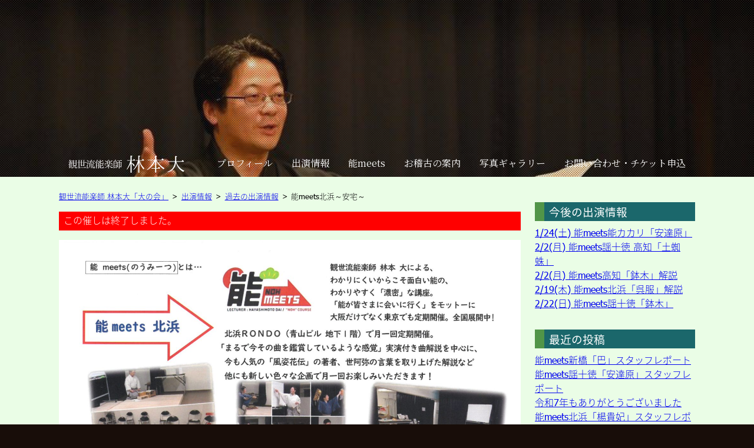

--- FILE ---
content_type: text/html; charset=UTF-8
request_url: https://dainokai.com/appearance/%E8%83%BDmeets%E5%8C%97%E6%B5%9C%EF%BD%9E%E4%B8%96%E9%98%BF%E5%BC%A5%E3%81%AE%E8%A8%80%E8%91%89%EF%BD%9E-2-2/
body_size: 11187
content:
<!DOCTYPE HTML>
<html lang="ja">
<head>
<meta charset="UTF-8">
<meta name="copyright" content="観世流能楽師 林本大（はやしもと・だい）オフィシャルサイト「大の会」">
<meta name="format-detection" content="address=no,email=no,telephone=no">
<link rel="alternate" type="application/rss+xml" title="観世流能楽師 林本大（はやしもと・だい）オフィシャルサイト「大の会」 RSSフィード" href="https://dainokai.com/feed/">
<link rel="preconnect" href="https://fonts.gstatic.com">
<link href="https://fonts.googleapis.com/css2?family=Noto+Serif+JP&display=swap" rel="stylesheet"> 
<meta name="viewport" content="width=device-width,initial-scale=1">
<meta name='robots' content='index, follow, max-image-preview:large, max-snippet:-1, max-video-preview:-1' />
	<style>img:is([sizes="auto" i], [sizes^="auto," i]) { contain-intrinsic-size: 3000px 1500px }</style>
	
	<!-- This site is optimized with the Yoast SEO plugin v26.8 - https://yoast.com/product/yoast-seo-wordpress/ -->
	<title>能meets北浜～安宅～ - 観世流能楽師 林本大（はやしもと・だい）オフィシャルサイト「大の会」</title>
	<link rel="canonical" href="https://dainokai.com/appearance/能meets北浜～世阿弥の言葉～-2-2/" />
	<meta property="og:locale" content="ja_JP" />
	<meta property="og:type" content="article" />
	<meta property="og:title" content="能meets北浜～安宅～ - 観世流能楽師 林本大（はやしもと・だい）オフィシャルサイト「大の会」" />
	<meta property="og:description" content="名曲中の名曲、「安宅」。歌舞伎の「勧進帳」と何が違うのか、そのようなお話もできればと思います。" />
	<meta property="og:url" content="https://dainokai.com/appearance/能meets北浜～世阿弥の言葉～-2-2/" />
	<meta property="og:site_name" content="観世流能楽師 林本大（はやしもと・だい）オフィシャルサイト「大の会」" />
	<meta property="og:image" content="https://dainokai.com/wp/wp-content/uploads/2021/11/S22C-821112801380-scaled.jpg" />
	<meta property="og:image:width" content="1810" />
	<meta property="og:image:height" content="2560" />
	<meta property="og:image:type" content="image/jpeg" />
	<meta name="twitter:card" content="summary_large_image" />
	<meta name="twitter:site" content="@dainokai" />
	<script type="application/ld+json" class="yoast-schema-graph">{"@context":"https://schema.org","@graph":[{"@type":"WebPage","@id":"https://dainokai.com/appearance/%e8%83%bdmeets%e5%8c%97%e6%b5%9c%ef%bd%9e%e4%b8%96%e9%98%bf%e5%bc%a5%e3%81%ae%e8%a8%80%e8%91%89%ef%bd%9e-2-2/","url":"https://dainokai.com/appearance/%e8%83%bdmeets%e5%8c%97%e6%b5%9c%ef%bd%9e%e4%b8%96%e9%98%bf%e5%bc%a5%e3%81%ae%e8%a8%80%e8%91%89%ef%bd%9e-2-2/","name":"能meets北浜～安宅～ - 観世流能楽師 林本大（はやしもと・だい）オフィシャルサイト「大の会」","isPartOf":{"@id":"https://dainokai.com/#website"},"primaryImageOfPage":{"@id":"https://dainokai.com/appearance/%e8%83%bdmeets%e5%8c%97%e6%b5%9c%ef%bd%9e%e4%b8%96%e9%98%bf%e5%bc%a5%e3%81%ae%e8%a8%80%e8%91%89%ef%bd%9e-2-2/#primaryimage"},"image":{"@id":"https://dainokai.com/appearance/%e8%83%bdmeets%e5%8c%97%e6%b5%9c%ef%bd%9e%e4%b8%96%e9%98%bf%e5%bc%a5%e3%81%ae%e8%a8%80%e8%91%89%ef%bd%9e-2-2/#primaryimage"},"thumbnailUrl":"https://dainokai.com/wp/wp-content/uploads/2021/11/S22C-821112801380-scaled.jpg","datePublished":"2021-11-27T16:32:23+00:00","breadcrumb":{"@id":"https://dainokai.com/appearance/%e8%83%bdmeets%e5%8c%97%e6%b5%9c%ef%bd%9e%e4%b8%96%e9%98%bf%e5%bc%a5%e3%81%ae%e8%a8%80%e8%91%89%ef%bd%9e-2-2/#breadcrumb"},"inLanguage":"ja","potentialAction":[{"@type":"ReadAction","target":["https://dainokai.com/appearance/%e8%83%bdmeets%e5%8c%97%e6%b5%9c%ef%bd%9e%e4%b8%96%e9%98%bf%e5%bc%a5%e3%81%ae%e8%a8%80%e8%91%89%ef%bd%9e-2-2/"]}]},{"@type":"ImageObject","inLanguage":"ja","@id":"https://dainokai.com/appearance/%e8%83%bdmeets%e5%8c%97%e6%b5%9c%ef%bd%9e%e4%b8%96%e9%98%bf%e5%bc%a5%e3%81%ae%e8%a8%80%e8%91%89%ef%bd%9e-2-2/#primaryimage","url":"https://dainokai.com/wp/wp-content/uploads/2021/11/S22C-821112801380-scaled.jpg","contentUrl":"https://dainokai.com/wp/wp-content/uploads/2021/11/S22C-821112801380-scaled.jpg","width":1810,"height":2560},{"@type":"BreadcrumbList","@id":"https://dainokai.com/appearance/%e8%83%bdmeets%e5%8c%97%e6%b5%9c%ef%bd%9e%e4%b8%96%e9%98%bf%e5%bc%a5%e3%81%ae%e8%a8%80%e8%91%89%ef%bd%9e-2-2/#breadcrumb","itemListElement":[{"@type":"ListItem","position":1,"name":"ホーム","item":"https://dainokai.com/"},{"@type":"ListItem","position":2,"name":"出演情報","item":"https://dainokai.com/appearance/"},{"@type":"ListItem","position":3,"name":"能meets北浜～安宅～"}]},{"@type":"WebSite","@id":"https://dainokai.com/#website","url":"https://dainokai.com/","name":"観世流能楽師 林本大（はやしもと・だい）オフィシャルサイト「大の会」","description":"林本大の活動、出演情報、講座やお稽古の案内などを発信しています","publisher":{"@id":"https://dainokai.com/#/schema/person/4c00092327f1097979d40b3c76f67e74"},"potentialAction":[{"@type":"SearchAction","target":{"@type":"EntryPoint","urlTemplate":"https://dainokai.com/?s={search_term_string}"},"query-input":{"@type":"PropertyValueSpecification","valueRequired":true,"valueName":"search_term_string"}}],"inLanguage":"ja"},{"@type":["Person","Organization"],"@id":"https://dainokai.com/#/schema/person/4c00092327f1097979d40b3c76f67e74","name":"林本大","logo":{"@id":"https://dainokai.com/#/schema/person/image/"}}]}</script>
	<!-- / Yoast SEO plugin. -->


<link rel='dns-prefetch' href='//www.google.com' />
<script type="text/javascript">
/* <![CDATA[ */
window._wpemojiSettings = {"baseUrl":"https:\/\/s.w.org\/images\/core\/emoji\/15.0.3\/72x72\/","ext":".png","svgUrl":"https:\/\/s.w.org\/images\/core\/emoji\/15.0.3\/svg\/","svgExt":".svg","source":{"concatemoji":"https:\/\/dainokai.com\/wp\/wp-includes\/js\/wp-emoji-release.min.js?ver=6.7.4"}};
/*! This file is auto-generated */
!function(i,n){var o,s,e;function c(e){try{var t={supportTests:e,timestamp:(new Date).valueOf()};sessionStorage.setItem(o,JSON.stringify(t))}catch(e){}}function p(e,t,n){e.clearRect(0,0,e.canvas.width,e.canvas.height),e.fillText(t,0,0);var t=new Uint32Array(e.getImageData(0,0,e.canvas.width,e.canvas.height).data),r=(e.clearRect(0,0,e.canvas.width,e.canvas.height),e.fillText(n,0,0),new Uint32Array(e.getImageData(0,0,e.canvas.width,e.canvas.height).data));return t.every(function(e,t){return e===r[t]})}function u(e,t,n){switch(t){case"flag":return n(e,"\ud83c\udff3\ufe0f\u200d\u26a7\ufe0f","\ud83c\udff3\ufe0f\u200b\u26a7\ufe0f")?!1:!n(e,"\ud83c\uddfa\ud83c\uddf3","\ud83c\uddfa\u200b\ud83c\uddf3")&&!n(e,"\ud83c\udff4\udb40\udc67\udb40\udc62\udb40\udc65\udb40\udc6e\udb40\udc67\udb40\udc7f","\ud83c\udff4\u200b\udb40\udc67\u200b\udb40\udc62\u200b\udb40\udc65\u200b\udb40\udc6e\u200b\udb40\udc67\u200b\udb40\udc7f");case"emoji":return!n(e,"\ud83d\udc26\u200d\u2b1b","\ud83d\udc26\u200b\u2b1b")}return!1}function f(e,t,n){var r="undefined"!=typeof WorkerGlobalScope&&self instanceof WorkerGlobalScope?new OffscreenCanvas(300,150):i.createElement("canvas"),a=r.getContext("2d",{willReadFrequently:!0}),o=(a.textBaseline="top",a.font="600 32px Arial",{});return e.forEach(function(e){o[e]=t(a,e,n)}),o}function t(e){var t=i.createElement("script");t.src=e,t.defer=!0,i.head.appendChild(t)}"undefined"!=typeof Promise&&(o="wpEmojiSettingsSupports",s=["flag","emoji"],n.supports={everything:!0,everythingExceptFlag:!0},e=new Promise(function(e){i.addEventListener("DOMContentLoaded",e,{once:!0})}),new Promise(function(t){var n=function(){try{var e=JSON.parse(sessionStorage.getItem(o));if("object"==typeof e&&"number"==typeof e.timestamp&&(new Date).valueOf()<e.timestamp+604800&&"object"==typeof e.supportTests)return e.supportTests}catch(e){}return null}();if(!n){if("undefined"!=typeof Worker&&"undefined"!=typeof OffscreenCanvas&&"undefined"!=typeof URL&&URL.createObjectURL&&"undefined"!=typeof Blob)try{var e="postMessage("+f.toString()+"("+[JSON.stringify(s),u.toString(),p.toString()].join(",")+"));",r=new Blob([e],{type:"text/javascript"}),a=new Worker(URL.createObjectURL(r),{name:"wpTestEmojiSupports"});return void(a.onmessage=function(e){c(n=e.data),a.terminate(),t(n)})}catch(e){}c(n=f(s,u,p))}t(n)}).then(function(e){for(var t in e)n.supports[t]=e[t],n.supports.everything=n.supports.everything&&n.supports[t],"flag"!==t&&(n.supports.everythingExceptFlag=n.supports.everythingExceptFlag&&n.supports[t]);n.supports.everythingExceptFlag=n.supports.everythingExceptFlag&&!n.supports.flag,n.DOMReady=!1,n.readyCallback=function(){n.DOMReady=!0}}).then(function(){return e}).then(function(){var e;n.supports.everything||(n.readyCallback(),(e=n.source||{}).concatemoji?t(e.concatemoji):e.wpemoji&&e.twemoji&&(t(e.twemoji),t(e.wpemoji)))}))}((window,document),window._wpemojiSettings);
/* ]]> */
</script>
<style id='wp-emoji-styles-inline-css' type='text/css'>

	img.wp-smiley, img.emoji {
		display: inline !important;
		border: none !important;
		box-shadow: none !important;
		height: 1em !important;
		width: 1em !important;
		margin: 0 0.07em !important;
		vertical-align: -0.1em !important;
		background: none !important;
		padding: 0 !important;
	}
</style>
<link rel='stylesheet' id='wp-block-library-css' href='https://dainokai.com/wp/wp-includes/css/dist/block-library/style.min.css?ver=6.7.4' type='text/css' media='all' />
<style id='classic-theme-styles-inline-css' type='text/css'>
/*! This file is auto-generated */
.wp-block-button__link{color:#fff;background-color:#32373c;border-radius:9999px;box-shadow:none;text-decoration:none;padding:calc(.667em + 2px) calc(1.333em + 2px);font-size:1.125em}.wp-block-file__button{background:#32373c;color:#fff;text-decoration:none}
</style>
<style id='global-styles-inline-css' type='text/css'>
:root{--wp--preset--aspect-ratio--square: 1;--wp--preset--aspect-ratio--4-3: 4/3;--wp--preset--aspect-ratio--3-4: 3/4;--wp--preset--aspect-ratio--3-2: 3/2;--wp--preset--aspect-ratio--2-3: 2/3;--wp--preset--aspect-ratio--16-9: 16/9;--wp--preset--aspect-ratio--9-16: 9/16;--wp--preset--color--black: #000000;--wp--preset--color--cyan-bluish-gray: #abb8c3;--wp--preset--color--white: #ffffff;--wp--preset--color--pale-pink: #f78da7;--wp--preset--color--vivid-red: #cf2e2e;--wp--preset--color--luminous-vivid-orange: #ff6900;--wp--preset--color--luminous-vivid-amber: #fcb900;--wp--preset--color--light-green-cyan: #7bdcb5;--wp--preset--color--vivid-green-cyan: #00d084;--wp--preset--color--pale-cyan-blue: #8ed1fc;--wp--preset--color--vivid-cyan-blue: #0693e3;--wp--preset--color--vivid-purple: #9b51e0;--wp--preset--gradient--vivid-cyan-blue-to-vivid-purple: linear-gradient(135deg,rgba(6,147,227,1) 0%,rgb(155,81,224) 100%);--wp--preset--gradient--light-green-cyan-to-vivid-green-cyan: linear-gradient(135deg,rgb(122,220,180) 0%,rgb(0,208,130) 100%);--wp--preset--gradient--luminous-vivid-amber-to-luminous-vivid-orange: linear-gradient(135deg,rgba(252,185,0,1) 0%,rgba(255,105,0,1) 100%);--wp--preset--gradient--luminous-vivid-orange-to-vivid-red: linear-gradient(135deg,rgba(255,105,0,1) 0%,rgb(207,46,46) 100%);--wp--preset--gradient--very-light-gray-to-cyan-bluish-gray: linear-gradient(135deg,rgb(238,238,238) 0%,rgb(169,184,195) 100%);--wp--preset--gradient--cool-to-warm-spectrum: linear-gradient(135deg,rgb(74,234,220) 0%,rgb(151,120,209) 20%,rgb(207,42,186) 40%,rgb(238,44,130) 60%,rgb(251,105,98) 80%,rgb(254,248,76) 100%);--wp--preset--gradient--blush-light-purple: linear-gradient(135deg,rgb(255,206,236) 0%,rgb(152,150,240) 100%);--wp--preset--gradient--blush-bordeaux: linear-gradient(135deg,rgb(254,205,165) 0%,rgb(254,45,45) 50%,rgb(107,0,62) 100%);--wp--preset--gradient--luminous-dusk: linear-gradient(135deg,rgb(255,203,112) 0%,rgb(199,81,192) 50%,rgb(65,88,208) 100%);--wp--preset--gradient--pale-ocean: linear-gradient(135deg,rgb(255,245,203) 0%,rgb(182,227,212) 50%,rgb(51,167,181) 100%);--wp--preset--gradient--electric-grass: linear-gradient(135deg,rgb(202,248,128) 0%,rgb(113,206,126) 100%);--wp--preset--gradient--midnight: linear-gradient(135deg,rgb(2,3,129) 0%,rgb(40,116,252) 100%);--wp--preset--font-size--small: 13px;--wp--preset--font-size--medium: 20px;--wp--preset--font-size--large: 36px;--wp--preset--font-size--x-large: 42px;--wp--preset--spacing--20: 0.44rem;--wp--preset--spacing--30: 0.67rem;--wp--preset--spacing--40: 1rem;--wp--preset--spacing--50: 1.5rem;--wp--preset--spacing--60: 2.25rem;--wp--preset--spacing--70: 3.38rem;--wp--preset--spacing--80: 5.06rem;--wp--preset--shadow--natural: 6px 6px 9px rgba(0, 0, 0, 0.2);--wp--preset--shadow--deep: 12px 12px 50px rgba(0, 0, 0, 0.4);--wp--preset--shadow--sharp: 6px 6px 0px rgba(0, 0, 0, 0.2);--wp--preset--shadow--outlined: 6px 6px 0px -3px rgba(255, 255, 255, 1), 6px 6px rgba(0, 0, 0, 1);--wp--preset--shadow--crisp: 6px 6px 0px rgba(0, 0, 0, 1);}:where(.is-layout-flex){gap: 0.5em;}:where(.is-layout-grid){gap: 0.5em;}body .is-layout-flex{display: flex;}.is-layout-flex{flex-wrap: wrap;align-items: center;}.is-layout-flex > :is(*, div){margin: 0;}body .is-layout-grid{display: grid;}.is-layout-grid > :is(*, div){margin: 0;}:where(.wp-block-columns.is-layout-flex){gap: 2em;}:where(.wp-block-columns.is-layout-grid){gap: 2em;}:where(.wp-block-post-template.is-layout-flex){gap: 1.25em;}:where(.wp-block-post-template.is-layout-grid){gap: 1.25em;}.has-black-color{color: var(--wp--preset--color--black) !important;}.has-cyan-bluish-gray-color{color: var(--wp--preset--color--cyan-bluish-gray) !important;}.has-white-color{color: var(--wp--preset--color--white) !important;}.has-pale-pink-color{color: var(--wp--preset--color--pale-pink) !important;}.has-vivid-red-color{color: var(--wp--preset--color--vivid-red) !important;}.has-luminous-vivid-orange-color{color: var(--wp--preset--color--luminous-vivid-orange) !important;}.has-luminous-vivid-amber-color{color: var(--wp--preset--color--luminous-vivid-amber) !important;}.has-light-green-cyan-color{color: var(--wp--preset--color--light-green-cyan) !important;}.has-vivid-green-cyan-color{color: var(--wp--preset--color--vivid-green-cyan) !important;}.has-pale-cyan-blue-color{color: var(--wp--preset--color--pale-cyan-blue) !important;}.has-vivid-cyan-blue-color{color: var(--wp--preset--color--vivid-cyan-blue) !important;}.has-vivid-purple-color{color: var(--wp--preset--color--vivid-purple) !important;}.has-black-background-color{background-color: var(--wp--preset--color--black) !important;}.has-cyan-bluish-gray-background-color{background-color: var(--wp--preset--color--cyan-bluish-gray) !important;}.has-white-background-color{background-color: var(--wp--preset--color--white) !important;}.has-pale-pink-background-color{background-color: var(--wp--preset--color--pale-pink) !important;}.has-vivid-red-background-color{background-color: var(--wp--preset--color--vivid-red) !important;}.has-luminous-vivid-orange-background-color{background-color: var(--wp--preset--color--luminous-vivid-orange) !important;}.has-luminous-vivid-amber-background-color{background-color: var(--wp--preset--color--luminous-vivid-amber) !important;}.has-light-green-cyan-background-color{background-color: var(--wp--preset--color--light-green-cyan) !important;}.has-vivid-green-cyan-background-color{background-color: var(--wp--preset--color--vivid-green-cyan) !important;}.has-pale-cyan-blue-background-color{background-color: var(--wp--preset--color--pale-cyan-blue) !important;}.has-vivid-cyan-blue-background-color{background-color: var(--wp--preset--color--vivid-cyan-blue) !important;}.has-vivid-purple-background-color{background-color: var(--wp--preset--color--vivid-purple) !important;}.has-black-border-color{border-color: var(--wp--preset--color--black) !important;}.has-cyan-bluish-gray-border-color{border-color: var(--wp--preset--color--cyan-bluish-gray) !important;}.has-white-border-color{border-color: var(--wp--preset--color--white) !important;}.has-pale-pink-border-color{border-color: var(--wp--preset--color--pale-pink) !important;}.has-vivid-red-border-color{border-color: var(--wp--preset--color--vivid-red) !important;}.has-luminous-vivid-orange-border-color{border-color: var(--wp--preset--color--luminous-vivid-orange) !important;}.has-luminous-vivid-amber-border-color{border-color: var(--wp--preset--color--luminous-vivid-amber) !important;}.has-light-green-cyan-border-color{border-color: var(--wp--preset--color--light-green-cyan) !important;}.has-vivid-green-cyan-border-color{border-color: var(--wp--preset--color--vivid-green-cyan) !important;}.has-pale-cyan-blue-border-color{border-color: var(--wp--preset--color--pale-cyan-blue) !important;}.has-vivid-cyan-blue-border-color{border-color: var(--wp--preset--color--vivid-cyan-blue) !important;}.has-vivid-purple-border-color{border-color: var(--wp--preset--color--vivid-purple) !important;}.has-vivid-cyan-blue-to-vivid-purple-gradient-background{background: var(--wp--preset--gradient--vivid-cyan-blue-to-vivid-purple) !important;}.has-light-green-cyan-to-vivid-green-cyan-gradient-background{background: var(--wp--preset--gradient--light-green-cyan-to-vivid-green-cyan) !important;}.has-luminous-vivid-amber-to-luminous-vivid-orange-gradient-background{background: var(--wp--preset--gradient--luminous-vivid-amber-to-luminous-vivid-orange) !important;}.has-luminous-vivid-orange-to-vivid-red-gradient-background{background: var(--wp--preset--gradient--luminous-vivid-orange-to-vivid-red) !important;}.has-very-light-gray-to-cyan-bluish-gray-gradient-background{background: var(--wp--preset--gradient--very-light-gray-to-cyan-bluish-gray) !important;}.has-cool-to-warm-spectrum-gradient-background{background: var(--wp--preset--gradient--cool-to-warm-spectrum) !important;}.has-blush-light-purple-gradient-background{background: var(--wp--preset--gradient--blush-light-purple) !important;}.has-blush-bordeaux-gradient-background{background: var(--wp--preset--gradient--blush-bordeaux) !important;}.has-luminous-dusk-gradient-background{background: var(--wp--preset--gradient--luminous-dusk) !important;}.has-pale-ocean-gradient-background{background: var(--wp--preset--gradient--pale-ocean) !important;}.has-electric-grass-gradient-background{background: var(--wp--preset--gradient--electric-grass) !important;}.has-midnight-gradient-background{background: var(--wp--preset--gradient--midnight) !important;}.has-small-font-size{font-size: var(--wp--preset--font-size--small) !important;}.has-medium-font-size{font-size: var(--wp--preset--font-size--medium) !important;}.has-large-font-size{font-size: var(--wp--preset--font-size--large) !important;}.has-x-large-font-size{font-size: var(--wp--preset--font-size--x-large) !important;}
:where(.wp-block-post-template.is-layout-flex){gap: 1.25em;}:where(.wp-block-post-template.is-layout-grid){gap: 1.25em;}
:where(.wp-block-columns.is-layout-flex){gap: 2em;}:where(.wp-block-columns.is-layout-grid){gap: 2em;}
:root :where(.wp-block-pullquote){font-size: 1.5em;line-height: 1.6;}
</style>
<link rel='stylesheet' id='style_css-css' href='https://dainokai.com/wp/wp-content/themes/dai-theme/style.css?ver=20201225083315' type='text/css' media='all' />
<link rel='stylesheet' id='appearance_css-css' href='https://dainokai.com/wp/wp-content/themes/dai-theme/css/appearance.css?ver=20171221062029' type='text/css' media='all' />
<script type="text/javascript" src="https://dainokai.com/wp/wp-includes/js/jquery/jquery.min.js?ver=3.7.1" id="jquery-core-js"></script>
<link rel="https://api.w.org/" href="https://dainokai.com/wp-json/" /><link rel="EditURI" type="application/rsd+xml" title="RSD" href="https://dainokai.com/wp/xmlrpc.php?rsd" />
<meta name="generator" content="WordPress 6.7.4" />
<link rel='shortlink' href='https://dainokai.com/?p=4792' />
<link rel="alternate" title="oEmbed (JSON)" type="application/json+oembed" href="https://dainokai.com/wp-json/oembed/1.0/embed?url=https%3A%2F%2Fdainokai.com%2Fappearance%2F%25e8%2583%25bdmeets%25e5%258c%2597%25e6%25b5%259c%25ef%25bd%259e%25e4%25b8%2596%25e9%2598%25bf%25e5%25bc%25a5%25e3%2581%25ae%25e8%25a8%2580%25e8%2591%2589%25ef%25bd%259e-2-2%2F" />
<link rel="alternate" title="oEmbed (XML)" type="text/xml+oembed" href="https://dainokai.com/wp-json/oembed/1.0/embed?url=https%3A%2F%2Fdainokai.com%2Fappearance%2F%25e8%2583%25bdmeets%25e5%258c%2597%25e6%25b5%259c%25ef%25bd%259e%25e4%25b8%2596%25e9%2598%25bf%25e5%25bc%25a5%25e3%2581%25ae%25e8%25a8%2580%25e8%2591%2589%25ef%25bd%259e-2-2%2F&#038;format=xml" />
<script async src="https://www.googletagmanager.com/gtag/js?id=UA-54919579-2"></script>
<script>
  window.dataLayer = window.dataLayer || [];
  function gtag(){dataLayer.push(arguments);}
  gtag('js', new Date());

  gtag('config', 'UA-54919579-2');
</script>
</head>

<body class="appearance-template-default single single-appearance postid-4792 non-front">


<header class="header">


  <div class="header-nav">
	<nav class="header-nav-width"><div class="nav-logo"><a href="https://dainokai.com/"><img src="https://dainokai.com/wp/wp-content/themes/dai-theme/img/nav-logo.svg" alt="観世流能楽師 林本大 はやしもと・だい"></a></div>
<ul>
  <li><a href="https://dainokai.com/profile/">プロフィール</a></li>
  <li><a href="https://dainokai.com/appearance/">出演情報</a></li>
  <li><a href="https://dainokai.com/lecture/">能meets</a></li>
  <li><a href="https://dainokai.com/lesson/">お稽古の案内</a></li>
  <li><a href="https://dainokai.com/photo/">写真ギャラリー</a></li>
  <li><a href="https://dainokai.com/contact/">お問い合わせ・チケット申込</a></li>
</ul></nav>
  </div>
	   
  
  
</header>
<!-- ここまで header.php -->
<div class="body-contents">

  <!-- ここから メインコンテンツ -->
  <div class="main-contents">
  
    
	<!-- ここから 記事 -->
	<ul class="breadcrumbs">
	  <li><a href="https://dainokai.com">観世流能楽師 林本大「大の会」</a></li>
	  <li><a href="https://dainokai.com/appearance/">出演情報</a></li>
	  <li><a href="https://dainokai.com/past-appearance/">過去の出演情報</a></li>	  <li>能meets北浜～安宅～</li>
	</ul>
    <article class="main-contents-leaf">
      <div class="right-area">
        <h1 class="leaf-title">能meets北浜～安宅～</h1>

		<table class="appearance-data">
		  <tbody>
			<tr><th scope="row">日時</th><td>
			  <time datetime="2022-03-10T19:00:00+00:00">2022年3月10日(木)19時00分～</time></td></tr><tr><th scope="row">会場</th><td>北浜RONDO（大阪市中央区伏見町２－２－６青山ビル地下1階）</td></tr><tr><th scope="row">出演演目</th><td>能「安宅」のお話し</td></tr><tr><th scope="row">料金</th><td>一般　２，０００円</td></tr>          </tbody>
        </table>

        <div class="leaf-description">
		  <p>名曲中の名曲、「安宅」。歌舞伎の「勧進帳」と何が違うのか、そのようなお話もできればと思います。</p>
		  <p class="leaf-date">最終更新日:<time datetime="2021-11-28T01:32:23+09:00">2021年11月28日</time></p>
		  <p class="contact-link"><a href="https://dainokai.com/contact/#ticket">林本大が出演する催しを観覧・参加ご希望の方はこちらから承ります</a></p>
        </div>
      </div>
      <div class="left-area">
        <p class="past-event">この催しは終了しました。</p><img width="1810" height="2560" src="https://dainokai.com/wp/wp-content/uploads/2021/11/S22C-821112801380-scaled.jpg" class="attachment-full size-full wp-post-image" alt="" decoding="async" fetchpriority="high" srcset="https://dainokai.com/wp/wp-content/uploads/2021/11/S22C-821112801380-scaled.jpg 1810w, https://dainokai.com/wp/wp-content/uploads/2021/11/S22C-821112801380-212x300.jpg 212w, https://dainokai.com/wp/wp-content/uploads/2021/11/S22C-821112801380-724x1024.jpg 724w, https://dainokai.com/wp/wp-content/uploads/2021/11/S22C-821112801380-768x1086.jpg 768w, https://dainokai.com/wp/wp-content/uploads/2021/11/S22C-821112801380-1086x1536.jpg 1086w, https://dainokai.com/wp/wp-content/uploads/2021/11/S22C-821112801380-1448x2048.jpg 1448w" sizes="(max-width: 1810px) 100vw, 1810px" />      </div>
    </article>

    
    <div class="prev-next-link">
      <a href="https://dainokai.com/appearance/%e8%83%bdmeets%e5%8c%97%e6%b5%9c%ef%bd%9e%e4%b8%96%e9%98%bf%e5%bc%a5%e3%81%ae%e8%a8%80%e8%91%89%ef%bd%9e-2/" rel="prev">
		<p class="prev-next-label">前の公演</p><p class="prev-next-date"><time datetime="2022-02-27T14:00:00+00:00">2022年2月27日(日)14時00分～</time></p><div class="thumb-wrap">能meets北浜～邯鄲～</div>		
		</a><a href="https://dainokai.com/appearance/%e8%83%bdmeets%e5%8c%97%e6%b5%9c%ef%bd%9e%e4%b8%96%e9%98%bf%e5%bc%a5%e3%81%ae%e8%a8%80%e8%91%89%ef%bd%9e-2-2-2/" rel="next">
		<p class="prev-next-label">次の公演</p><p class="prev-next-date"><time datetime="2022-04-25T19:00:00+00:00">2022年4月25日(月)19時00分～</time></p><div class="thumb-wrap">能meets北浜　大原御幸　～平家最後の物語～</div>		
		</a>    </div>

  
  </div>
  <!-- ここまで メインコンテンツ -->

  <!-- ここから サイドバー -->

<aside class="sidebar">
  <section class="widget-container">
	<h3>今後の出演情報</h3>
	<ul>	  <li><a href="https://dainokai.com/appearance/%e8%83%bdmeets%e8%83%bd%e3%82%ab%e3%82%ab%e3%83%aa%e3%80%8c%e5%ae%89%e9%81%94%e5%8e%9f%e3%80%8d/" title="能meets能カカリ「安達原」"><time datetime="2026-01-24T15:00:00+00:00">1/24(土)</time> 能meets能カカリ「安達原」</a></li>
      	  <li><a href="https://dainokai.com/appearance/%e8%83%bdmeets%e8%ac%a1%e5%8d%81%e5%be%b3-%e9%ab%98%e7%9f%a5%e3%80%8c%e5%9c%9f%e8%9c%98%e8%9b%9b%e3%80%8d/" title="能meets謡十徳 高知「土蜘蛛」"><time datetime="2026-02-02T14:00:00+00:00">2/2(月)</time> 能meets謡十徳 高知「土蜘蛛」</a></li>
      	  <li><a href="https://dainokai.com/appearance/%e8%83%bdmeets%e8%ac%a1%e5%8d%81%e5%be%b3-%e9%ab%98%e7%9f%a5%e3%80%8c%e5%9c%9f%e8%9c%98%e8%9b%9b%e3%80%8d-2/" title="能meets高知「鉢木」解説"><time datetime="2026-02-02T19:00:00+00:00">2/2(月)</time> 能meets高知「鉢木」解説</a></li>
      	  <li><a href="https://dainokai.com/appearance/%e8%83%bdmeets%e5%8c%97%e6%b5%9c%e3%80%8c%e5%91%89%e6%9c%8d%e3%80%8d%e8%a7%a3%e8%aa%ac/" title="能meets北浜「呉服」解説"><time datetime="2026-02-19T19:00:00+00:00">2/19(木)</time> 能meets北浜「呉服」解説</a></li>
      	  <li><a href="https://dainokai.com/appearance/%e8%83%bdmeets%e8%ac%a1%e5%8d%81%e5%be%b3%e3%80%8c%e9%89%a2%e6%9c%a8%e3%80%8d/" title="能meets謡十徳「鉢木」"><time datetime="2026-02-22T11:00:00+00:00">2/22(日)</time> 能meets謡十徳「鉢木」</a></li>
      </ul>  </section>
  
		<section class="widget-container">
		<h3>最近の投稿</h3>
		<ul>
											<li>
					<a href="https://dainokai.com/%e8%83%bdmeets%e6%96%b0%e6%a9%8b%e3%80%8c%e5%b7%b4%e3%80%8d%e3%82%b9%e3%82%bf%e3%83%83%e3%83%95%e3%83%ac%e3%83%9d%e3%83%bc%e3%83%88/">能meets新橋「巴」スタッフレポート</a>
									</li>
											<li>
					<a href="https://dainokai.com/%e8%83%bdmeets%e8%ac%a1%e5%8d%81%e5%be%b3%e3%80%8c%e5%ae%89%e9%81%94%e5%8e%9f%e3%80%8d%e3%82%b9%e3%82%bf%e3%83%83%e3%83%95%e3%83%ac%e3%83%9d%e3%83%bc%e3%83%88/">能meets謡十徳「安達原」スタッフレポート</a>
									</li>
											<li>
					<a href="https://dainokai.com/2025-12-31/">令和7年もありがとうございました</a>
									</li>
											<li>
					<a href="https://dainokai.com/9396-2/">能meets北浜「楊貴妃」スタッフレポート</a>
									</li>
											<li>
					<a href="https://dainokai.com/%e8%83%bdmeets%e8%ac%a1%e5%8d%81%e5%be%b3%e3%80%8c%e5%9b%bd%e6%a0%96%e3%80%8d%e3%82%b9%e3%82%bf%e3%83%83%e3%83%95%e3%83%ac%e3%83%9d%e3%83%bc%e3%83%88/">能meets謡十徳「国栖」スタッフレポート</a>
									</li>
					</ul>

		</section><section class="widget-container"><h3>アーカイブ</h3>		<label class="screen-reader-text" for="archives-dropdown-2">アーカイブ</label>
		<select id="archives-dropdown-2" name="archive-dropdown">
			
			<option value="">月を選択</option>
				<option value='https://dainokai.com/2026/01/'> 2026年1月 &nbsp;(2)</option>
	<option value='https://dainokai.com/2025/12/'> 2025年12月 &nbsp;(4)</option>
	<option value='https://dainokai.com/2025/11/'> 2025年11月 &nbsp;(3)</option>
	<option value='https://dainokai.com/2025/10/'> 2025年10月 &nbsp;(4)</option>
	<option value='https://dainokai.com/2025/09/'> 2025年9月 &nbsp;(4)</option>
	<option value='https://dainokai.com/2025/08/'> 2025年8月 &nbsp;(4)</option>
	<option value='https://dainokai.com/2025/07/'> 2025年7月 &nbsp;(6)</option>
	<option value='https://dainokai.com/2025/06/'> 2025年6月 &nbsp;(3)</option>
	<option value='https://dainokai.com/2025/05/'> 2025年5月 &nbsp;(4)</option>
	<option value='https://dainokai.com/2025/04/'> 2025年4月 &nbsp;(5)</option>
	<option value='https://dainokai.com/2025/03/'> 2025年3月 &nbsp;(2)</option>
	<option value='https://dainokai.com/2025/02/'> 2025年2月 &nbsp;(5)</option>
	<option value='https://dainokai.com/2025/01/'> 2025年1月 &nbsp;(4)</option>
	<option value='https://dainokai.com/2024/12/'> 2024年12月 &nbsp;(5)</option>
	<option value='https://dainokai.com/2024/11/'> 2024年11月 &nbsp;(5)</option>
	<option value='https://dainokai.com/2024/10/'> 2024年10月 &nbsp;(8)</option>
	<option value='https://dainokai.com/2024/09/'> 2024年9月 &nbsp;(3)</option>
	<option value='https://dainokai.com/2024/08/'> 2024年8月 &nbsp;(2)</option>
	<option value='https://dainokai.com/2024/07/'> 2024年7月 &nbsp;(5)</option>
	<option value='https://dainokai.com/2024/06/'> 2024年6月 &nbsp;(3)</option>
	<option value='https://dainokai.com/2024/05/'> 2024年5月 &nbsp;(10)</option>
	<option value='https://dainokai.com/2024/04/'> 2024年4月 &nbsp;(4)</option>
	<option value='https://dainokai.com/2024/03/'> 2024年3月 &nbsp;(2)</option>
	<option value='https://dainokai.com/2024/02/'> 2024年2月 &nbsp;(2)</option>
	<option value='https://dainokai.com/2024/01/'> 2024年1月 &nbsp;(3)</option>
	<option value='https://dainokai.com/2023/12/'> 2023年12月 &nbsp;(5)</option>
	<option value='https://dainokai.com/2023/11/'> 2023年11月 &nbsp;(11)</option>
	<option value='https://dainokai.com/2023/10/'> 2023年10月 &nbsp;(6)</option>
	<option value='https://dainokai.com/2023/09/'> 2023年9月 &nbsp;(3)</option>
	<option value='https://dainokai.com/2023/08/'> 2023年8月 &nbsp;(2)</option>
	<option value='https://dainokai.com/2023/07/'> 2023年7月 &nbsp;(2)</option>
	<option value='https://dainokai.com/2023/06/'> 2023年6月 &nbsp;(4)</option>
	<option value='https://dainokai.com/2023/05/'> 2023年5月 &nbsp;(2)</option>
	<option value='https://dainokai.com/2023/04/'> 2023年4月 &nbsp;(3)</option>
	<option value='https://dainokai.com/2023/03/'> 2023年3月 &nbsp;(6)</option>
	<option value='https://dainokai.com/2023/02/'> 2023年2月 &nbsp;(4)</option>
	<option value='https://dainokai.com/2023/01/'> 2023年1月 &nbsp;(4)</option>
	<option value='https://dainokai.com/2022/12/'> 2022年12月 &nbsp;(4)</option>
	<option value='https://dainokai.com/2022/11/'> 2022年11月 &nbsp;(7)</option>
	<option value='https://dainokai.com/2022/10/'> 2022年10月 &nbsp;(4)</option>
	<option value='https://dainokai.com/2022/09/'> 2022年9月 &nbsp;(4)</option>
	<option value='https://dainokai.com/2022/08/'> 2022年8月 &nbsp;(3)</option>
	<option value='https://dainokai.com/2022/07/'> 2022年7月 &nbsp;(5)</option>
	<option value='https://dainokai.com/2022/06/'> 2022年6月 &nbsp;(5)</option>
	<option value='https://dainokai.com/2022/05/'> 2022年5月 &nbsp;(9)</option>
	<option value='https://dainokai.com/2022/04/'> 2022年4月 &nbsp;(7)</option>
	<option value='https://dainokai.com/2022/03/'> 2022年3月 &nbsp;(4)</option>
	<option value='https://dainokai.com/2022/02/'> 2022年2月 &nbsp;(5)</option>
	<option value='https://dainokai.com/2022/01/'> 2022年1月 &nbsp;(4)</option>
	<option value='https://dainokai.com/2021/12/'> 2021年12月 &nbsp;(1)</option>
	<option value='https://dainokai.com/2021/11/'> 2021年11月 &nbsp;(4)</option>
	<option value='https://dainokai.com/2021/09/'> 2021年9月 &nbsp;(2)</option>
	<option value='https://dainokai.com/2021/08/'> 2021年8月 &nbsp;(3)</option>
	<option value='https://dainokai.com/2021/06/'> 2021年6月 &nbsp;(3)</option>
	<option value='https://dainokai.com/2021/05/'> 2021年5月 &nbsp;(2)</option>
	<option value='https://dainokai.com/2021/04/'> 2021年4月 &nbsp;(1)</option>
	<option value='https://dainokai.com/2021/03/'> 2021年3月 &nbsp;(5)</option>
	<option value='https://dainokai.com/2021/02/'> 2021年2月 &nbsp;(3)</option>
	<option value='https://dainokai.com/2020/12/'> 2020年12月 &nbsp;(5)</option>
	<option value='https://dainokai.com/2020/11/'> 2020年11月 &nbsp;(3)</option>
	<option value='https://dainokai.com/2020/10/'> 2020年10月 &nbsp;(1)</option>
	<option value='https://dainokai.com/2020/09/'> 2020年9月 &nbsp;(1)</option>
	<option value='https://dainokai.com/2020/08/'> 2020年8月 &nbsp;(3)</option>
	<option value='https://dainokai.com/2020/07/'> 2020年7月 &nbsp;(11)</option>
	<option value='https://dainokai.com/2020/06/'> 2020年6月 &nbsp;(10)</option>
	<option value='https://dainokai.com/2020/05/'> 2020年5月 &nbsp;(12)</option>
	<option value='https://dainokai.com/2020/04/'> 2020年4月 &nbsp;(4)</option>
	<option value='https://dainokai.com/2020/03/'> 2020年3月 &nbsp;(5)</option>
	<option value='https://dainokai.com/2020/02/'> 2020年2月 &nbsp;(2)</option>
	<option value='https://dainokai.com/2020/01/'> 2020年1月 &nbsp;(1)</option>
	<option value='https://dainokai.com/2019/12/'> 2019年12月 &nbsp;(2)</option>
	<option value='https://dainokai.com/2019/11/'> 2019年11月 &nbsp;(3)</option>
	<option value='https://dainokai.com/2019/10/'> 2019年10月 &nbsp;(2)</option>
	<option value='https://dainokai.com/2019/09/'> 2019年9月 &nbsp;(2)</option>
	<option value='https://dainokai.com/2019/08/'> 2019年8月 &nbsp;(3)</option>
	<option value='https://dainokai.com/2019/07/'> 2019年7月 &nbsp;(2)</option>
	<option value='https://dainokai.com/2018/04/'> 2018年4月 &nbsp;(3)</option>
	<option value='https://dainokai.com/2018/02/'> 2018年2月 &nbsp;(1)</option>
	<option value='https://dainokai.com/2017/11/'> 2017年11月 &nbsp;(1)</option>
	<option value='https://dainokai.com/2017/08/'> 2017年8月 &nbsp;(1)</option>
	<option value='https://dainokai.com/2017/07/'> 2017年7月 &nbsp;(2)</option>
	<option value='https://dainokai.com/2017/06/'> 2017年6月 &nbsp;(1)</option>
	<option value='https://dainokai.com/2017/04/'> 2017年4月 &nbsp;(1)</option>
	<option value='https://dainokai.com/2017/03/'> 2017年3月 &nbsp;(1)</option>
	<option value='https://dainokai.com/2017/01/'> 2017年1月 &nbsp;(2)</option>
	<option value='https://dainokai.com/2016/12/'> 2016年12月 &nbsp;(1)</option>
	<option value='https://dainokai.com/2016/11/'> 2016年11月 &nbsp;(2)</option>
	<option value='https://dainokai.com/2016/10/'> 2016年10月 &nbsp;(1)</option>
	<option value='https://dainokai.com/2016/09/'> 2016年9月 &nbsp;(3)</option>
	<option value='https://dainokai.com/2016/08/'> 2016年8月 &nbsp;(4)</option>
	<option value='https://dainokai.com/2016/06/'> 2016年6月 &nbsp;(2)</option>
	<option value='https://dainokai.com/2016/04/'> 2016年4月 &nbsp;(2)</option>
	<option value='https://dainokai.com/2016/01/'> 2016年1月 &nbsp;(1)</option>
	<option value='https://dainokai.com/2015/11/'> 2015年11月 &nbsp;(2)</option>
	<option value='https://dainokai.com/2015/09/'> 2015年9月 &nbsp;(1)</option>
	<option value='https://dainokai.com/2015/08/'> 2015年8月 &nbsp;(1)</option>
	<option value='https://dainokai.com/2015/07/'> 2015年7月 &nbsp;(1)</option>
	<option value='https://dainokai.com/2015/06/'> 2015年6月 &nbsp;(3)</option>
	<option value='https://dainokai.com/2015/04/'> 2015年4月 &nbsp;(4)</option>
	<option value='https://dainokai.com/2015/03/'> 2015年3月 &nbsp;(1)</option>
	<option value='https://dainokai.com/2015/02/'> 2015年2月 &nbsp;(2)</option>
	<option value='https://dainokai.com/2015/01/'> 2015年1月 &nbsp;(1)</option>
	<option value='https://dainokai.com/2014/11/'> 2014年11月 &nbsp;(1)</option>
	<option value='https://dainokai.com/2014/10/'> 2014年10月 &nbsp;(1)</option>

		</select>

			<script type="text/javascript">
/* <![CDATA[ */

(function() {
	var dropdown = document.getElementById( "archives-dropdown-2" );
	function onSelectChange() {
		if ( dropdown.options[ dropdown.selectedIndex ].value !== '' ) {
			document.location.href = this.options[ this.selectedIndex ].value;
		}
	}
	dropdown.onchange = onSelectChange;
})();

/* ]]> */
</script>
</section><section class="widget-container"><h3>カテゴリー</h3>
			<ul>
					<li class="cat-item cat-item-1"><a href="https://dainokai.com/category/info/">お知らせ</a>
</li>
	<li class="cat-item cat-item-3"><a href="https://dainokai.com/category/report/">レポート</a>
</li>
	<li class="cat-item cat-item-214"><a href="https://dainokai.com/category/nohmeets-staff/">能meetsスタッフブログ</a>
</li>
			</ul>

			</section><section class="widget-container"><h3>タグ</h3><div class="tagcloud"><a href="https://dainokai.com/tag/workshop/" class="tag-cloud-link tag-link-8 tag-link-position-1" style="font-size: 9.9731543624161pt;" aria-label="ワークショップ (12個の項目)">ワークショップ</a>
<a href="https://dainokai.com/tag/%e4%b8%96%e9%98%bf%e5%bc%a5/" class="tag-cloud-link tag-link-197 tag-link-position-2" style="font-size: 8.4697986577181pt;" aria-label="世阿弥 (8個の項目)">世阿弥</a>
<a href="https://dainokai.com/tag/saga-prefecture/" class="tag-cloud-link tag-link-13 tag-link-position-3" style="font-size: 11.946308724832pt;" aria-label="佐賀県 (20個の項目)">佐賀県</a>
<a href="https://dainokai.com/tag/kitahama-rondo/" class="tag-cloud-link tag-link-168 tag-link-position-4" style="font-size: 15.610738255034pt;" aria-label="北浜RONDO (50個の項目)">北浜RONDO</a>
<a href="https://dainokai.com/tag/suita-city/" class="tag-cloud-link tag-link-109 tag-link-position-5" style="font-size: 8.9395973154362pt;" aria-label="吹田市 (9個の項目)">吹田市</a>
<a href="https://dainokai.com/tag/yobuko-twon/" class="tag-cloud-link tag-link-19 tag-link-position-6" style="font-size: 8.9395973154362pt;" aria-label="呼子 (9個の項目)">呼子</a>
<a href="https://dainokai.com/tag/karatsu-city/" class="tag-cloud-link tag-link-21 tag-link-position-7" style="font-size: 11.758389261745pt;" aria-label="唐津市 (19個の項目)">唐津市</a>
<a href="https://dainokai.com/tag/%e5%a4%9c%e8%a8%8e%e6%9b%bd%e6%88%91/" class="tag-cloud-link tag-link-253 tag-link-position-8" style="font-size: 11.758389261745pt;" aria-label="夜討曽我 (19個の項目)">夜討曽我</a>
<a href="https://dainokai.com/tag/dai-no-kai/" class="tag-cloud-link tag-link-98 tag-link-position-9" style="font-size: 15.892617449664pt;" aria-label="大の会 (54個の項目)">大の会</a>
<a href="https://dainokai.com/tag/daie/" class="tag-cloud-link tag-link-176 tag-link-position-10" style="font-size: 8pt;" aria-label="大会 (7個の項目)">大会</a>
<a href="https://dainokai.com/tag/otsuki-noh-theater/" class="tag-cloud-link tag-link-25 tag-link-position-11" style="font-size: 13.261744966443pt;" aria-label="大槻能楽堂 (28個の項目)">大槻能楽堂</a>
<a href="https://dainokai.com/tag/osaka-city/" class="tag-cloud-link tag-link-27 tag-link-position-12" style="font-size: 15.704697986577pt;" aria-label="大阪市 (51個の項目)">大阪市</a>
<a href="https://dainokai.com/tag/osaka-prefecture/" class="tag-cloud-link tag-link-28 tag-link-position-13" style="font-size: 17.58389261745pt;" aria-label="大阪府 (82個の項目)">大阪府</a>
<a href="https://dainokai.com/tag/adachigahara/" class="tag-cloud-link tag-link-32 tag-link-position-14" style="font-size: 9.9731543624161pt;" aria-label="安達原 (12個の項目)">安達原</a>
<a href="https://dainokai.com/tag/%e5%b1%b1%e4%b8%ad%e8%83%bd%e8%88%9e%e5%8f%b0/" class="tag-cloud-link tag-link-174 tag-link-position-15" style="font-size: 9.3154362416107pt;" aria-label="山中能舞台 (10個の項目)">山中能舞台</a>
<a href="https://dainokai.com/tag/yamamoto-noh-theater/" class="tag-cloud-link tag-link-35 tag-link-position-16" style="font-size: 11.570469798658pt;" aria-label="山本能楽堂 (18個の項目)">山本能楽堂</a>
<a href="https://dainokai.com/tag/yamashina-yaemon/" class="tag-cloud-link tag-link-127 tag-link-position-17" style="font-size: 9.6912751677852pt;" aria-label="山階彌右衛門 (11個の項目)">山階彌右衛門</a>
<a href="https://dainokai.com/tag/kishiwada-city/" class="tag-cloud-link tag-link-133 tag-link-position-18" style="font-size: 14.577181208054pt;" aria-label="岸和田市 (39個の項目)">岸和田市</a>
<a href="https://dainokai.com/tag/tokushima-prefecture/" class="tag-cloud-link tag-link-117 tag-link-position-19" style="font-size: 8.4697986577181pt;" aria-label="徳島県 (8個の項目)">徳島県</a>
<a href="https://dainokai.com/tag/%e6%89%87%e7%94%ba%e3%83%9f%e3%83%a5%e3%83%bc%e3%82%b8%e3%82%a2%e3%83%a0%e3%82%ad%e3%83%a5%e3%83%bc%e3%83%96/" class="tag-cloud-link tag-link-299 tag-link-position-20" style="font-size: 13.44966442953pt;" aria-label="扇町ミュージアムキューブ (29個の項目)">扇町ミュージアムキューブ</a>
<a href="https://dainokai.com/tag/newspaper/" class="tag-cloud-link tag-link-37 tag-link-position-21" style="font-size: 9.3154362416107pt;" aria-label="新聞 (10個の項目)">新聞</a>
<a href="https://dainokai.com/tag/sugie-noh-theatre/" class="tag-cloud-link tag-link-132 tag-link-position-22" style="font-size: 14.953020134228pt;" aria-label="杉江能楽堂 (43個の項目)">杉江能楽堂</a>
<a href="https://dainokai.com/tag/tokyo/" class="tag-cloud-link tag-link-111 tag-link-position-23" style="font-size: 11.758389261745pt;" aria-label="東京都 (19個の項目)">東京都</a>
<a href="https://dainokai.com/tag/takeda-munenori/" class="tag-cloud-link tag-link-101 tag-link-position-24" style="font-size: 11.946308724832pt;" aria-label="武田宗典 (20個の項目)">武田宗典</a>
<a href="https://dainokai.com/tag/tate/" class="tag-cloud-link tag-link-170 tag-link-position-25" style="font-size: 11.10067114094pt;" aria-label="殺陣 (16個の項目)">殺陣</a>
<a href="https://dainokai.com/tag/repertoire/" class="tag-cloud-link tag-link-43 tag-link-position-26" style="font-size: 8.4697986577181pt;" aria-label="演目 (8個の項目)">演目</a>
<a href="https://dainokai.com/tag/contemporary-theater/" class="tag-cloud-link tag-link-45 tag-link-position-27" style="font-size: 9.9731543624161pt;" aria-label="現代演劇 (12個の項目)">現代演劇</a>
<a href="https://dainokai.com/tag/shakkyo/" class="tag-cloud-link tag-link-124 tag-link-position-28" style="font-size: 8.4697986577181pt;" aria-label="石橋 (8個の項目)">石橋</a>
<a href="https://dainokai.com/tag/fukuoka-prefecture/" class="tag-cloud-link tag-link-120 tag-link-position-29" style="font-size: 8.9395973154362pt;" aria-label="福岡県 (9個の項目)">福岡県</a>
<a href="https://dainokai.com/tag/practice/" class="tag-cloud-link tag-link-104 tag-link-position-30" style="font-size: 12.510067114094pt;" aria-label="稽古 (23個の項目)">稽古</a>
<a href="https://dainokai.com/tag/noh-meets/" class="tag-cloud-link tag-link-110 tag-link-position-31" style="font-size: 22pt;" aria-label="能meets (244個の項目)">能meets</a>
<a href="https://dainokai.com/tag/noh-meets-tate/" class="tag-cloud-link tag-link-169 tag-link-position-32" style="font-size: 12.791946308725pt;" aria-label="能meets殺陣 (25個の項目)">能meets殺陣</a>
<a href="https://dainokai.com/tag/noh-meets-noh/" class="tag-cloud-link tag-link-175 tag-link-position-33" style="font-size: 16.362416107383pt;" aria-label="能meets能 (60個の項目)">能meets能</a>
<a href="https://dainokai.com/tag/noh-actor-experience/" class="tag-cloud-link tag-link-148 tag-link-position-34" style="font-size: 8.9395973154362pt;" aria-label="能楽師一日体験 (9個の項目)">能楽師一日体験</a>
<a href="https://dainokai.com/tag/noh-costume/" class="tag-cloud-link tag-link-153 tag-link-position-35" style="font-size: 9.9731543624161pt;" aria-label="能装束 (12個の項目)">能装束</a>
<a href="https://dainokai.com/tag/mask/" class="tag-cloud-link tag-link-106 tag-link-position-36" style="font-size: 10.348993288591pt;" aria-label="能面 (13個の項目)">能面</a>
<a href="https://dainokai.com/tag/aoinoue/" class="tag-cloud-link tag-link-55 tag-link-position-37" style="font-size: 11.10067114094pt;" aria-label="葵上 (16個の項目)">葵上</a>
<a href="https://dainokai.com/tag/tohru/" class="tag-cloud-link tag-link-135 tag-link-position-38" style="font-size: 8.9395973154362pt;" aria-label="融 (9個の項目)">融</a>
<a href="https://dainokai.com/tag/kanze-soke/" class="tag-cloud-link tag-link-56 tag-link-position-39" style="font-size: 8pt;" aria-label="観世宗家 (7個の項目)">観世宗家</a>
<a href="https://dainokai.com/tag/lecture/" class="tag-cloud-link tag-link-57 tag-link-position-40" style="font-size: 21.248322147651pt;" aria-label="講座 (202個の項目)">講座</a>
<a href="https://dainokai.com/tag/%e8%ac%a1%e5%8d%81%e5%be%b3/" class="tag-cloud-link tag-link-298 tag-link-position-41" style="font-size: 13.167785234899pt;" aria-label="謡十徳 (27個の項目)">謡十徳</a>
<a href="https://dainokai.com/tag/%e9%9a%85%e7%94%b0%e5%b7%9d/" class="tag-cloud-link tag-link-319 tag-link-position-42" style="font-size: 9.3154362416107pt;" aria-label="隅田川 (10個の項目)">隅田川</a>
<a href="https://dainokai.com/tag/sohnokai/" class="tag-cloud-link tag-link-159 tag-link-position-43" style="font-size: 8.9395973154362pt;" aria-label="霜乃会 (9個の項目)">霜乃会</a>
<a href="https://dainokai.com/tag/kochi/" class="tag-cloud-link tag-link-172 tag-link-position-44" style="font-size: 12.510067114094pt;" aria-label="高知 (23個の項目)">高知</a>
<a href="https://dainokai.com/tag/kochi-prefectural-cultural-hall/" class="tag-cloud-link tag-link-130 tag-link-position-45" style="font-size: 11.946308724832pt;" aria-label="高知県立県民文化ホール (20個の項目)">高知県立県民文化ホール</a></div>
</section></aside>
<!-- ここまで サイドバー -->

</div>

<!-- ここから footer.php -->

<footer class="footer">

  
  <div class="footer-width">
    <h3 class="footer-title"><a href="https://dainokai.com/"><img src="https://dainokai.com/wp/wp-content/themes/dai-theme/img/nav-logo.svg" alt="観世流能楽師 林本大（はやしもと・だい）オフィシャルサイト「大の会」"></a></h3>

	
<nav class="footer-nav">
  <ul>
    <li><a href="https://dainokai.com/profile/">プロフィール</a></li>
    <li><a href="https://dainokai.com/appearance/">出演情報</a></li>
	<li><a href="https://dainokai.com/lecture/">能を知る・学ぶ</a></li>
	<li><a href="https://dainokai.com/lesson/">お稽古の案内</a></li>
	<li><a href="https://dainokai.com/photo/">写真ギャラリー</a></li>
	<li><a href="https://dainokai.com/contact/">お問合せ・チケット申込</a></li>
  </ul>
</nav>
	<p class="copyright">&copy;2014-2026 大の会</p>
  </div>
</footer>
<script type="text/javascript" id="google-invisible-recaptcha-js-before">
/* <![CDATA[ */
var renderInvisibleReCaptcha = function() {

    for (var i = 0; i < document.forms.length; ++i) {
        var form = document.forms[i];
        var holder = form.querySelector('.inv-recaptcha-holder');

        if (null === holder) continue;
		holder.innerHTML = '';

         (function(frm){
			var cf7SubmitElm = frm.querySelector('.wpcf7-submit');
            var holderId = grecaptcha.render(holder,{
                'sitekey': '6LeJr9EUAAAAAEJvTiZ2keO_3XfWMJxnfhNBOT9r', 'size': 'invisible', 'badge' : 'bottomleft',
                'callback' : function (recaptchaToken) {
					if((null !== cf7SubmitElm) && (typeof jQuery != 'undefined')){jQuery(frm).submit();grecaptcha.reset(holderId);return;}
					 HTMLFormElement.prototype.submit.call(frm);
                },
                'expired-callback' : function(){grecaptcha.reset(holderId);}
            });

			if(null !== cf7SubmitElm && (typeof jQuery != 'undefined') ){
				jQuery(cf7SubmitElm).off('click').on('click', function(clickEvt){
					clickEvt.preventDefault();
					grecaptcha.execute(holderId);
				});
			}
			else
			{
				frm.onsubmit = function (evt){evt.preventDefault();grecaptcha.execute(holderId);};
			}


        })(form);
    }
};
/* ]]> */
</script>
<script type="text/javascript" async defer src="https://www.google.com/recaptcha/api.js?onload=renderInvisibleReCaptcha&amp;render=explicit&amp;hl=ja" id="google-invisible-recaptcha-js"></script>
<script type="text/javascript" src="https://dainokai.com/wp/wp-content/themes/dai-theme/js/pc-fixed-nav.js?ver=20171207085925" id="pc-fixed-nav-js"></script>
</body>
</html>
<!-- Page generated by LiteSpeed Cache 4.6 on 2026-01-21 15:50:41 -->

--- FILE ---
content_type: text/css
request_url: https://dainokai.com/wp/wp-content/themes/dai-theme/style.css?ver=20201225083315
body_size: 4575
content:
/*
Theme Name: dainokai
Theme URI: http://dainokai.com/
Description: 林本大サイト用Wordpressテーマ
Version: 1.0
Author: 朝原広基
Author URI: http://nohgaku-kyodo.com/
*/

/* Webフォント読み込み----------------------------------*/
@font-face {
    font-family: 'Tahoma';
    font-style: normal;
	src: local('Tahoma'), 
	     url('./fonts/Tahoma.woff') format('woff');
}
@font-face {
    font-family: 'Noto Sans CJK JP';
    font-style: normal;
    font-weight: 400;
	src: local('Noto Sans CJK JP Light'), 
	   url(https://fonts.gstatic.com/ea/notosansjapanese/v6/NotoSansJP-Light.woff2) format('woff2'),
       url(https://fonts.gstatic.com/ea/notosansjapanese/v6/NotoSansJP-Light.woff) format('woff'),
       url(https://fonts.gstatic.com/ea/notosansjapanese/v6/NotoSansJP-Light.otf) format('opentype');
}
@font-face {
    font-family: 'Noto Sans CJK JP';
    font-style: normal;
    font-weight: 700;
	src: local('Noto Sans CJK JP Regular'), 
        url(https://fonts.gstatic.com/ea/notosansjapanese/v6/NotoSansJP-Regular.woff2) format('woff2'),
        url(https://fonts.gstatic.com/ea/notosansjapanese/v6/NotoSansJP-Regular.woff) format('woff'),
        url(https://fonts.gstatic.com/ea/notosansjapanese/v6/NotoSansJP-Regular.otf) format('opentype');
}

/*! normalize.css v7.0.0 | MIT License | github.com/necolas/normalize.css */

/* Document
   ========================================================================== */

/**
 * 1. Correct the line height in all browsers.
 * 2. Prevent adjustments of font size after orientation changes in
 *    IE on Windows Phone and in iOS.
 */

html {
  line-height: 1.15; /* 1 */
  -ms-text-size-adjust: 100%; /* 2 */
  -webkit-text-size-adjust: 100%; /* 2 */
}

/* Sections
   ========================================================================== */

/**
 * Remove the margin in all browsers (opinionated).
 */

body {
  margin: 0;
}

/**
 * Add the correct display in IE 9-.
 */

article,
aside,
footer,
header,
nav,
section {
  display: block;
}

/**
 * Correct the font size and margin on `h1` elements within `section` and
 * `article` contexts in Chrome, Firefox, and Safari.
 */

h1 {
  font-size: 2em;
  margin: 0.67em 0;
}

/* Grouping content
   ========================================================================== */

/**
 * Add the correct display in IE 9-.
 * 1. Add the correct display in IE.
 */

figcaption,
figure,
main { /* 1 */
  display: block;
}

/**
 * Add the correct margin in IE 8.
 */

figure {
  margin: 1em 40px;
}

/**
 * 1. Add the correct box sizing in Firefox.
 * 2. Show the overflow in Edge and IE.
 */

hr {
  box-sizing: content-box; /* 1 */
  height: 0; /* 1 */
  overflow: visible; /* 2 */
}

/**
 * 1. Correct the inheritance and scaling of font size in all browsers.
 * 2. Correct the odd `em` font sizing in all browsers.
 */

pre {
  font-family: monospace, monospace; /* 1 */
  font-size: 1em; /* 2 */
}

/* Text-level semantics
   ========================================================================== */

/**
 * 1. Remove the gray background on active links in IE 10.
 * 2. Remove gaps in links underline in iOS 8+ and Safari 8+.
 */

a {
  background-color: transparent; /* 1 */
  -webkit-text-decoration-skip: objects; /* 2 */
}

/**
 * 1. Remove the bottom border in Chrome 57- and Firefox 39-.
 * 2. Add the correct text decoration in Chrome, Edge, IE, Opera, and Safari.
 */

abbr[title] {
  border-bottom: none; /* 1 */
  text-decoration: underline; /* 2 */
  text-decoration: underline dotted; /* 2 */
}

/**
 * Prevent the duplicate application of `bolder` by the next rule in Safari 6.
 */

b,
strong {
  font-weight: inherit;
}

/**
 * Add the correct font weight in Chrome, Edge, and Safari.
 */

b,
strong {
  font-weight: bolder;
}

/**
 * 1. Correct the inheritance and scaling of font size in all browsers.
 * 2. Correct the odd `em` font sizing in all browsers.
 */

code,
kbd,
samp {
  font-family: monospace, monospace; /* 1 */
  font-size: 1em; /* 2 */
}

/**
 * Add the correct font style in Android 4.3-.
 */

dfn {
  font-style: italic;
}

/**
 * Add the correct background and color in IE 9-.
 */

mark {
  background-color: #ff0;
  color: #000;
}

/**
 * Add the correct font size in all browsers.
 */

small {
  font-size: 80%;
}

/**
 * Prevent `sub` and `sup` elements from affecting the line height in
 * all browsers.
 */

sub,
sup {
  font-size: 75%;
  line-height: 0;
  position: relative;
  vertical-align: baseline;
}

sub {
  bottom: -0.25em;
}

sup {
  top: -0.5em;
}

/* Embedded content
   ========================================================================== */

/**
 * Add the correct display in IE 9-.
 */

audio,
video {
  display: inline-block;
}

/**
 * Add the correct display in iOS 4-7.
 */

audio:not([controls]) {
  display: none;
  height: 0;
}

/**
 * Remove the border on images inside links in IE 10-.
 */

img {
  border-style: none;
}

/**
 * Hide the overflow in IE.
 */

svg:not(:root) {
  overflow: hidden;
}

/* Forms
   ========================================================================== */

/**
 * 1. Change the font styles in all browsers (opinionated).
 * 2. Remove the margin in Firefox and Safari.
 */

button,
input,
optgroup,
select,
textarea {
  font-family: sans-serif; /* 1 */
  font-size: 100%; /* 1 */
  line-height: 1.15; /* 1 */
  margin: 0; /* 2 */
}

/**
 * Show the overflow in IE.
 * 1. Show the overflow in Edge.
 */

button,
input { /* 1 */
  overflow: visible;
}

/**
 * Remove the inheritance of text transform in Edge, Firefox, and IE.
 * 1. Remove the inheritance of text transform in Firefox.
 */

button,
select { /* 1 */
  text-transform: none;
}

/**
 * 1. Prevent a WebKit bug where (2) destroys native `audio` and `video`
 *    controls in Android 4.
 * 2. Correct the inability to style clickable types in iOS and Safari.
 */

button,
html [type="button"], /* 1 */
[type="reset"],
[type="submit"] {
  -webkit-appearance: button; /* 2 */
}

/**
 * Remove the inner border and padding in Firefox.
 */

button::-moz-focus-inner,
[type="button"]::-moz-focus-inner,
[type="reset"]::-moz-focus-inner,
[type="submit"]::-moz-focus-inner {
  border-style: none;
  padding: 0;
}

/**
 * Restore the focus styles unset by the previous rule.
 */

button:-moz-focusring,
[type="button"]:-moz-focusring,
[type="reset"]:-moz-focusring,
[type="submit"]:-moz-focusring {
  outline: 1px dotted ButtonText;
}

/**
 * Correct the padding in Firefox.
 */

fieldset {
  padding: 0.35em 0.75em 0.625em;
}

/**
 * 1. Correct the text wrapping in Edge and IE.
 * 2. Correct the color inheritance from `fieldset` elements in IE.
 * 3. Remove the padding so developers are not caught out when they zero out
 *    `fieldset` elements in all browsers.
 */

legend {
  box-sizing: border-box; /* 1 */
  color: inherit; /* 2 */
  display: table; /* 1 */
  max-width: 100%; /* 1 */
  padding: 0; /* 3 */
  white-space: normal; /* 1 */
}

/**
 * 1. Add the correct display in IE 9-.
 * 2. Add the correct vertical alignment in Chrome, Firefox, and Opera.
 */

progress {
  display: inline-block; /* 1 */
  vertical-align: baseline; /* 2 */
}

/**
 * Remove the default vertical scrollbar in IE.
 */

textarea {
  overflow: auto;
}

/**
 * 1. Add the correct box sizing in IE 10-.
 * 2. Remove the padding in IE 10-.
 */

[type="checkbox"],
[type="radio"] {
  box-sizing: border-box; /* 1 */
  padding: 0; /* 2 */
}

/**
 * Correct the cursor style of increment and decrement buttons in Chrome.
 */

[type="number"]::-webkit-inner-spin-button,
[type="number"]::-webkit-outer-spin-button {
  height: auto;
}

/**
 * 1. Correct the odd appearance in Chrome and Safari.
 * 2. Correct the outline style in Safari.
 */

[type="search"] {
  -webkit-appearance: textfield; /* 1 */
  outline-offset: -2px; /* 2 */
}

/**
 * Remove the inner padding and cancel buttons in Chrome and Safari on macOS.
 */

[type="search"]::-webkit-search-cancel-button,
[type="search"]::-webkit-search-decoration {
  -webkit-appearance: none;
}

/**
 * 1. Correct the inability to style clickable types in iOS and Safari.
 * 2. Change font properties to `inherit` in Safari.
 */

::-webkit-file-upload-button {
  -webkit-appearance: button; /* 1 */
  font: inherit; /* 2 */
}

/* Interactive
   ========================================================================== */

/*
 * Add the correct display in IE 9-.
 * 1. Add the correct display in Edge, IE, and Firefox.
 */

details, /* 1 */
menu {
  display: block;
}

/*
 * Add the correct display in all browsers.
 */

summary {
  display: list-item;
}

/* Scripting
   ========================================================================== */

/**
 * Add the correct display in IE 9-.
 */

canvas {
  display: inline-block;
}

/**
 * Add the correct display in IE.
 */

template {
  display: none;
}

/* Hidden
   ========================================================================== */

/**
 * Add the correct display in IE 10-.
 */

[hidden] {
  display: none;
}

/* reset----------------------------------*/
html, body, div, span, applet, object, iframe, h1, h2, h3, h4, h5, h6, p, blockquote, pre, a, abbr, acronym, address, big, cite, code, del, dfn, em, img, ins, kbd, q, s, samp, small, strike, strong, sub, sup, tt, var, b, u, i, center, dl, dt, dd, ol, ul, li, fieldset, form, label, legend, table, caption, tbody, tfoot, thead, tr, th, td, article, aside, canvas, details, embed, figure, figcaption, footer, header, hgroup, menu, nav, output, ruby, section, summary, time, mark, audio, video, input, textarea {
	-webkit-box-sizing: border-box;
	-moz-box-sizing: border-box;
	box-sizing: border-box;
	word-break: break-all;
}
/* HTML5 display-role reset for older browsers */
article, aside, details, figcaption, figure, footer, header, hgroup, menu, nav, section {
	display: block;
}
html {
	font-size: 16px;
	line-height: 1.5;
    color: #000;
	background-color: #180d09;
    width: 100%;
}
body {
	-webkit-text-size-adjust: 100%;
	font-family : 'Tahoma','Noto Sans CJK JP';
    background-color: rgb(234,253,230);
	-webkit-font-smoothing: antialiased;
	-moz-osx-font-smoothing: grayscale;
	overflow-x: hidden;
	/*padding-bottom: 25px;*/
}
ol, ul {
	list-style: none;
	margin: 0;
	padding: 0;
}
/* 基本設定 ------------------------------------------------------------*/
table {
	border-collapse: collapse;
	border-spacing: 0;
}
img, svg {
	max-width: 100%;
	height: auto;
	/*vertical-align: bottom;*/
}
iframe {
	max-width: 100%;
	vertical-align: bottom;
}
sup {
	font-size: .5em;
}
.clearfix {
    overflow: hidden;
}
a img {
    -webkit-transition: 0.5s;
    -moz-transition: 0.5s;
    -o-transition: 0.5s;
    -ms-transition: 0.5s;
    transition: 0.5s;
}
a:hover img,
a:focus img {
	opacity: 0.7;
}
a:hover img.non-opacity,
a:focus img.non-opacity {
	opacity: 1;
}
.content {
	width: 100%;
	max-width: 640px;
	margin: auto;
}
.small {
    font-size: 0.75em;
}
span.search-highlight {
    background: #ff0;
    color: #333;
    display: inline-block;
    padding: 0 0.1em;
    margin: 0 0.1em;
}
/* ヘッダー ------------------------------------------------------------*/
.header {
    width: 100%;
    overflow: hidden;
    position: relative;
}
body.front .header {
    min-height: 700px;
}
body.non-front .header {
    height: 300px;
    background-image: url(img/hayashimoto_0.jpg);
    background-size: cover;
    background-position: 50% 30%;
}
body.non-front .header::before {
	content: "";
	display: block;
	height: 300px;
    width: 100%;
    background-image: url(img/mainvis_mask.png);
}
.front-header-inside {
    height: 700px;
    padding: 2rem;
    width: 100%;
    position: relative;
    z-index: 1;
    background-image: url(img/mainvis_mask.png);
}
.logo {
    width: 1080px;
    margin: 0 auto;
}
.logo img {
	width: 300px;
}
.header-nav {
    width: 100%;
    z-index: 1;
    -webkit-transition: 0.5s;
    -moz-transition: 0.5s;
    -o-transition: 0.5s;
    -ms-transition: 0.5s;
    transition: 0.5s;
    height: 45px;
    bottom: 0;
    left: 0;
    position: absolute;
    background-color: transparent;
}
.header-nav-fixed {
    position: fixed;
	top: 0;
	bottom: auto;
    background-color: rgba(27,103,107,.5);
}
.header-nav:hover {
    background-color: rgb(27,103,107);
}
.header-nav-width {
	width: 1080px;
    margin: 0 auto;
    display: -webkit-flex;
    display: -moz-flex;
    display: -ms-flex;
    display: -o-flex;
    display: flex;
    justify-content: space-between;
}
h1.nav-logo {
    margin: 0;
}
.header-nav-width ul,
.footer-nav ul {
	margin: 0;
    display: -webkit-flex;
    display: -moz-flex;
    display: -ms-flex;
    display: -o-flex;
    display: flex;
    justify-content: space-between;
}
.header-nav-width ul > li,
.footer-nav ul > li {
	flex-grow: 1;
}
.header-nav-width a {
    display: block;
    padding: 0 1rem;
}
.header-nav-width a {
    height: 45px;
}
.header-nav-width ul > li > a {
    line-height: 1;
    padding-top: 14px;
    color: white;
    text-decoration: none;
	font-family: 'Noto Serif JP', serif;
}
.header-nav-width a:hover,
.footer-nav ul > li a:hover {
	background-color: rgb(0,0,0);
}
.header-nav-width a img,
.footer-nav ul > li a img {
	display: block;
}
.header-nav-width .nav-logo img {
	padding: 9px 0;
}
.header-nav-width li img {
	padding: 14px 0;
    height: 44px;
}
.header-nav-width ul > li:first-child img {
	width: 90px;
}
.header-nav-width ul > li:nth-child(2) img {
	width: 68px;
}
.header-nav-width ul > li:nth-child(3) img,
.header-nav-width ul > li:nth-child(5) img {
	width: 107px;
}
.header-nav-width ul > li:nth-child(4) img {
	width: 94px;
}
.header-nav-width ul > li:nth-child(6) img {
	width: 169px;
}
.header-nav-width a:hover img,
.header-nav-width a:focus img {
    opacity: 1;
}
[id="slideshow"] {
    position: absolute;
    width: 100vw;
    height: 700px;
}
[id="slideshow"] li {
	position: absolute;
    height: 700px;
    background-size: cover;
    background-position: center;
    background-repeat: no-repeat;
}
/*[id="slideshow"] li img {
	visibility: hidden;
}*/
/* ボディーコンテンツ ------------------------------------------------------------*/
.body-contents {
    display: flex;
    flex-direction: row;
    width: 1080px;
    margin: 1.5rem auto;
    justify-content: space-between;
}
.sidebar {
    width: 272px;
}
.sidebar section {
	margin-bottom: 2rem;
}
.sidebar section h3 {
    font-weight: bold;
    border-left: 1rem solid #519548;
    padding: .125rem .5rem;
    margin-bottom: .5rem;
    color: #fff;
    background-color: #1B676B;
}
.searchform > div {
    display: flex;
    height: 40px;
}
.searchform > div [type="text"] {
    background: #fff;
    padding: 0 1rem;
    width: calc( 100% - 60px);
    border: 1px solid #000;
    border-radius: 3px 0 0 3px;
}
.searchform > div [type="submit"] {
    color: transparent;
    width: 60px;
    border-radius: 0 3px 3px 0;
    background-color: #151515;
    background-image: url(img/loupe.svg);
    background-size: 20px;
    background-position: 50%;
    background-repeat: no-repeat;
    cursor: pointer;
    border: none;
    margin: 0;
}
.main-contents,
.single-event #primary {
    width: 784px;
}
.main-contents .search-word {
	margin-bottom: 1rem;
}
.main-contents-leaf {
    display: flex;
    flex-direction: row-reverse;
    align-items: center;
}
.home .main-contents-leaf,
.archive .main-contents-leaf,
.search .main-contents-leaf {
    border-bottom: 1px solid #519548;
    padding-bottom: 1.5rem;
    margin-bottom: 1.5rem;
}

.right-area {
    flex-grow: 1;
    margin-left: 1.5rem;
}
.home .left-area,
.archive .left-area,
.search .left-area {
    min-width: 300px;
    width: 300px;
}
.main-contents-leaf1 .left-area {
    min-width: 480px;
    width: 480px;
}
.main-contents-leaf .left-area img {
	display: block;
	margin: 0 auto;
}
.leaf-title {
	font-weight: bold;
	font-size: 1.5rem;
    line-height: 1.2;
}
.leaf-title a {
	color: #000;
	text-decoration: none;
}
.main-contents-leaf1 .leaf-title {
	font-size: 1.75rem;
}
.leaf-date {
}
.leaf-category {
}
.leaf-tags {
	display: flex;
	flex-wrap: wrap;
}
.leaf-tags > li {
    margin-bottom: 3px;
}
.leaf-tags > li > a {
    display: block;
    background-color: rgba(0,0,0,.1);
    padding: 0 .3rem;
    margin-right: .2rem;
    font-size: .875rem;
    border-radius: 3px;
    text-decoration: none;
    color: #333;
}
.leaf-description.non-single a {
	text-decoration: none;
	color: #000;
}
.leaf-description.non-single .the-excerpt > p::after {
	content: "……[続きを読む]";
	font-size: .8em;
}

/* フッター ------------------------------------------------------------*/
.footer {
    background-color: rgb(27,103,107);
    color: #fff;
    text-align: center;
    bottom: 0;
    left: 0;
    width: 100%;
	padding: 1rem 0;
}
h3.footer-title {
    width: 270px;
	margin: 0;
}
.footer-width {
    width: 1080px;
    margin: auto;
    display: -webkit-flex;
    display: -moz-flex;
    display: -ms-flex;
    display: -o-flex;
    display: flex;
    align-items: center;
    justify-content: flex-start;
}
.footer-nav {
    width: 560px;
	margin-left: auto;
}
.footer-nav ul {
	flex-wrap: wrap;
}
.footer-nav ul > li {
	width: 33%;
}
.footer-nav ul > li a {
	color: #fff;
	text-decoration: none;
    display: block;
}
.footer .copyright {
    width: 220px;
    text-align: right;
    margin: auto 0 0;
	font-size: .9rem;
}

/* ページネーション ------------------------------------------------------------*/
.nav-below {
    margin: 1rem auto 3rem;
}
.nav-below .pagination {
    font-size: 0.8rem;
    line-height: 13px;
    background: none;
    vertical-align: middle;
    display: flex;
    flex-wrap: wrap;
}
.nav-below .pagination div,
.nav-below .pagination a {
    display: block;
    margin: 2px 2px 2px 0;
    padding: 6px 9px 5px;
    text-decoration: none;
    width: auto;
    color: #fff;
	background-color: #1B676B;
}
.nav-below .pagination a:hover {
	color: #333;
	background-color: #88C425;
}
.nav-below .pagination .current {
	padding :6px 9px 5px;
	background-color: #88C425;
	color: #333;
}

/* パンくずリスト ------------------------------------------------------------*/
.breadcrumbs {
    display: flex;
    flex-wrap: wrap;
    font-size: .8rem;
    margin-bottom: 1rem;
}
.breadcrumbs > li:not(:last-child)::after {
    content: "\03e";
    display: inline-block;
    margin: 0 .5em;
}


--- FILE ---
content_type: text/css
request_url: https://dainokai.com/wp/wp-content/themes/dai-theme/css/appearance.css?ver=20171221062029
body_size: 1246
content:
@charset "utf-8";

/* 個別ページ ------------------------------------------------------------*/
.single .main-contents-leaf {
    flex-direction: column-reverse;
}
.single .left-area {
    width: 100%;
}
.single .right-area {
    margin-left: 0;
    width: 100%;
}
.single .past-event {
    background: #f00;
    color: #fff;
    padding: .2rem .5rem .3rem;
    margin-top: 0;
}
.archive .main-contents-leaf1 .left-area {
    min-width: 300px;
    width: 300px;
}
.archive .noh-category {
	display: flex;
	flex-wrap: wrap;
}
.archive .noh-category > li {
    margin-bottom: 3px;
}
.archive .noh-category > li > a {
    display: block;
    background-color: rgba(0,0,0,.1);
    padding: 0 .3rem;
    margin-right: .2rem;
    font-size: .875rem;
    border-radius: 3px;
    text-decoration: none;
    color: #333;
}
.archive .noh-category li:not(:last-child) {
	margin-right: .5em;
}
.archive .appearance-date,
.archive .leaf-title {
    margin: .5rem 0;
}
.leaf-title .noh-kana {
    font-size: .7em;
    display: inline-block;
    margin-left: .5em;
}
.leaf-description p {
	margin: 1rem 0;
}
.leaf-description p:last-child {
	margin-bottom: 0;
}
.leaf-description h2 {
    font-size: 1.2em;
    background-color: rgba(27,103,107,.25);
    font-weight: bold;
    padding: .5rem;
    margin: 2rem 0 1rem;
}
.leaf-description article.kakomi {
    border: 1px solid #333;
    padding: .5em;
    border-radius: .5em;
    margin: 1rem 0;
}
.leaf-description article.kakomi h2 {
    margin: 0 0 -.75rem;
    padding: 0;
    border: none;
}
.leaf-description q,
.leaf-description span.quote {
    background: linear-gradient(transparent 80%, #fbd 20%);
}
.leaf-description blockquote,
.leaf-description div.blockquote {
    margin: 1rem 0;
    padding: .5rem 0 .5rem .5rem;
    border-left: 2px solid #88C425;
    border-radius: 2px;
}
.leaf-description blockquote p,
.leaf-description div.blockquote p {
	margin-top: 0;
}
.appearance-data {
    width: 100%;
    border-top: 1px solid #A7EA99;
}
.appearance-data th,
.appearance-data td {
    padding: 1rem 0;
    position: relative;
    border-bottom: 1px solid #A7EA99;
}
.appearance-data th {
    width: 110px;
    text-align: left;
    padding-left: 1rem;
    font-weight: bold;
}
.appearance-data tr:nth-child(odd) th,
.appearance-data tr:nth-child(odd) td {
    background-color: #CBF6C2;
}
.leaf-date {
    text-align: right;
}
.leaf-date::before {
	content: "（";
}
.leaf-date::after {
	content: "）";
}
.left-area > img {
	display: block;
}
.left-area > .photo-data {
    margin-top: 0;
	text-align: right;
	font-size: .9em;
}
.appearance-date a {
    color: #000;
    text-decoration: none;
}
p.contact-link {
	display: flex;
	justify-content: center;
	margin-top: 3em;
}
.contact-link > a {
    background: #273E77;
    border: 1px solid #273E77;
    color: #fff;
    text-decoration: none;
    padding: .5rem 2.5rem;
    position: relative;
    margin: 0 auto;
}
.contact-link > a:hover {
	background: #fff;
    color: #273E77;
    font-weight: bold;
}
.contact-link > a::after {
    content: "";
    display: block;
    border-right: 2px solid #fff;
    border-bottom: 2px solid #fff;
    width: 14px;
    height: 14px;
    position: absolute;
    right: 1rem;
    top: 50%;
    margin-top: -8px;
    -moz-transform: rotate(-45deg);
    -webkit-transform: rotate(-45deg);
    -o-transform: rotate(-45deg);
    -ms-transform: rotate(-45deg);
    transform: rotate(-45deg);
}
.contact-link > a:hover::after {
    border-right-color: #273E77;
    border-bottom-color: #273E77;
}
.prev-next-link {
    display: flex;
    margin: 5rem auto 1rem;
    height: 100px;
    justify-content: center;
    align-items: center;
}
.prev-next-link .prev-next-label::before {
	content: "【";
}
.prev-next-link .prev-next-label::after {
	content: "】";
}
.prev-next-link .prev-next-date {
	font-size: .9em;
    margin: 0;
}
.prev-next-link > a {
    width: 343px;
    color: #fff;
    position: relative;
    background-color: #1B676B;
    height: 88px;
	text-decoration: none;
}
.prev-next-link > a:hover,
.prev-next-link > a:focus {
	text-decoration: none;
	background-color: #519548;
}
.prev-next-link > a::before {
    content: "";
    display: block;
    border-top: 2px solid #fff;
    border-left: 2px solid #fff;
    width: 1rem;
    height: 1rem;
    position: absolute;
    top: 50%;
	margin-top: -9px;
}
.prev-next-link > a[rel="prev"] {
    padding: .5rem 1rem .5rem 2rem;
    margin-right: 2px;
}
.prev-next-link > a[rel="next"] {
	text-align: right;
    padding: .5rem 2rem .5rem 1rem;
}
.prev-next-link > a[rel="prev"]::before {
    -ms-transform: rotate(315deg);
    -moz-transform: rotate(315deg);
    -webkit-transform: rotate(315deg);
    transform: rotate(315deg);
    left: 12px;
}
.prev-next-link > a[rel="next"]::before {
    -ms-transform: rotate(135deg);
    -moz-transform: rotate(135deg);
    -webkit-transform: rotate(135deg);
    transform: rotate(135deg);
    right: 12px;
}
.prev-next-link > a[rel="prev"] .prev-next-label {
	margin: 0 0 0 -.5em;
}
.prev-next-link > a[rel="next"] .prev-next-label {
	margin: 0 -.5em 0 0;
}
.prev-next-link > a .thumb-wrap {
	font-weight: bold;
    width: 100%;
    overflow: hidden;
    white-space: nowrap;
    text-overflow: ellipsis;
}
.prev-next-link > a img {
    display: block;
    position: absolute;
    top: 50%;
    margin-top: -50px;
    width: 100px;
    height: 100px;
    object-fit: cover;
}
.prev-next-link > a:hover img {
	opacity: 1;
}
.prev-next-link > a[rel="prev"] img {
    right: .5rem;
}
.prev-next-link > a[rel="next"] img {
    left: .5rem;
}

--- FILE ---
content_type: image/svg+xml
request_url: https://dainokai.com/wp/wp-content/themes/dai-theme/img/nav-logo.svg
body_size: 6741
content:
<?xml version="1.0" encoding="utf-8"?>
<!-- Generator: Adobe Illustrator 14.0.0, SVG Export Plug-In . SVG Version: 6.00 Build 43363)  -->
<!DOCTYPE svg PUBLIC "-//W3C//DTD SVG 1.1//EN" "http://www.w3.org/Graphics/SVG/1.1/DTD/svg11.dtd">
<svg version="1.1" id="レイヤー_1" xmlns="http://www.w3.org/2000/svg" xmlns:xlink="http://www.w3.org/1999/xlink" x="0px"
	 y="0px" width="197px" height="29px" viewBox="0 0 197 29" enable-background="new 0 0 197 29" xml:space="preserve">
<g id="編集モード">
	<g>
		<path fill="#FFFFFF" d="M5.568,15.452c0.272-0.288,0.352-0.384,0.64-0.672c0.4,0.352,0.528,0.464,0.913,0.848
			c0.048,0.032,0.064,0.08,0.064,0.112c0,0.048-0.064,0.08-0.128,0.08H5.056v1.648h0.48c0.288-0.32,0.384-0.416,0.672-0.721
			c0.432,0.368,0.561,0.496,0.96,0.896c0.032,0.048,0.048,0.08,0.048,0.112c0,0.048-0.064,0.08-0.128,0.08H5.056v1.984h0.592
			c0.304-0.352,0.416-0.464,0.736-0.784c0.464,0.385,0.608,0.496,1.024,0.912c0.048,0.064,0.08,0.112,0.08,0.145
			c0,0.064-0.08,0.096-0.192,0.096H2.495v0.833c0,0.191-0.112,0.239-0.64,0.239c-0.336,0-0.368-0.016-0.368-0.176
			c0.064-1.505,0.064-1.505,0.08-5.01v-1.504c-0.432,0.464-0.688,0.704-1.376,1.312l-0.16-0.191
			c1.344-1.425,1.969-2.417,2.705-4.226H1.486c-0.432,0-0.72,0.016-1.008,0.08l-0.08-0.576c0.352,0.096,0.656,0.128,1.088,0.128
			h1.393C3.135,10.41,3.215,10.09,3.423,9.21H2.398c-0.528,0.752-0.784,1.024-1.393,1.601l-0.144-0.128
			c0.833-1.425,1.297-2.609,1.393-3.617c1.393,0.352,1.553,0.416,1.553,0.592c0,0.112,0,0.112-0.608,0.256
			c-0.256,0.433-0.336,0.593-0.56,0.929h2.945c0.352-0.416,0.464-0.544,0.784-0.929c0.48,0.448,0.625,0.593,1.073,1.089
			C7.489,9.065,7.505,9.098,7.505,9.13c0,0.048-0.048,0.08-0.128,0.08H4.479c-0.256,0.944-0.352,1.232-0.625,1.889h1.857
			c0.336-0.384,0.432-0.513,0.769-0.896c0.464,0.433,0.592,0.561,1.024,1.024c0.032,0.048,0.064,0.096,0.064,0.128
			c0,0.064-0.08,0.112-0.144,0.112H3.695c-0.368,0.736-0.656,1.217-1.137,1.889h1.617c0.256-0.512,0.432-1.089,0.528-1.601
			c1.088,0.336,1.36,0.448,1.36,0.576c0,0.112-0.16,0.16-0.56,0.176C5.072,12.939,4.896,13.1,4.56,13.355h1.249
			c0.288-0.288,0.384-0.384,0.688-0.672c0.4,0.368,0.512,0.479,0.865,0.88c0.032,0.032,0.048,0.064,0.048,0.096
			c0,0.032-0.048,0.064-0.112,0.064H5.056v1.729H5.568z M4.175,13.724H2.495v1.729h1.681V13.724z M2.495,15.82v1.648h1.681V15.82
			H2.495z M2.495,19.821h1.681v-1.984H2.495V19.821z M10.45,16.444c-0.08,0.944-0.288,1.681-0.688,2.465
			c-0.512,1.009-1.345,1.776-2.561,2.353c-0.576,0.272-1.008,0.417-2.017,0.673l-0.112-0.24c1.889-0.721,2.817-1.377,3.521-2.481
			c0.496-0.752,0.848-1.809,0.896-2.769H9.025v0.272c-0.016,0.176-0.144,0.224-0.608,0.224c-0.4,0-0.432-0.016-0.432-0.192
			c0.032-1.487,0.048-2.08,0.048-3.217c0-3.505-0.016-5.186-0.064-6.066c0.528,0.305,0.672,0.4,1.153,0.769h3.409
			c0.24-0.304,0.32-0.384,0.576-0.672c0.416,0.288,0.544,0.384,0.944,0.672c0.112,0.096,0.16,0.16,0.16,0.225
			c0,0.111-0.016,0.128-0.544,0.464v1.904c0,2.497,0.016,5.042,0.048,5.874c0,0.225-0.144,0.272-0.752,0.272
			c-0.256,0-0.304-0.032-0.304-0.208v-0.32h-0.48v3.922c0,0.176,0.032,0.191,0.624,0.191c0.769,0,0.977-0.016,1.041-0.096
			c0.176-0.176,0.416-1.089,0.784-2.85l0.24,0.017l-0.096,2.209c0,0.063,0,0.16,0,0.224c0,0.225,0,0.225,0.304,0.4
			c0.128,0.08,0.192,0.176,0.192,0.336c0,0.464-0.417,0.561-2.513,0.561c-1.425,0-1.537-0.064-1.537-0.929
			c0-0.384,0-0.384,0.016-1.28v-2.705H10.45z M12.659,8.602H9.025v2.257h3.633V8.602z M9.025,11.227v2.129h3.633v-2.129H9.025z
			 M9.025,13.724v2.353h3.633v-2.353H9.025z"/>
		<path fill="#FFFFFF" d="M21.584,11.747c0-3.697,0-3.697-0.08-4.369c0.656,0.063,1.44,0.191,1.665,0.256
			c0.096,0.016,0.16,0.064,0.16,0.128c0,0.048-0.048,0.112-0.112,0.145c-0.048,0.031-0.24,0.111-0.561,0.224v3.617h3.186V9.202
			c0-0.56-0.048-1.216-0.128-1.841c1.344,0.16,1.776,0.272,1.776,0.433c0,0.112-0.208,0.224-0.624,0.32c0,0.832,0,1.424,0,1.921
			c0,0.592,0,0.784,0,1.712h0.848c0.384-0.496,0.496-0.64,0.88-1.136c0.704,0.576,0.896,0.752,1.489,1.296
			c0.032,0.064,0.064,0.097,0.064,0.112c0,0.064-0.08,0.096-0.176,0.096h-3.089c0.032,3.745,0.032,3.745,0.08,5.362
			c-0.016,0.144-0.032,0.208-0.128,0.24c-0.08,0.048-0.448,0.08-0.784,0.08c-0.16,0-0.208-0.049-0.208-0.24v-0.896h-3.186v0.992
			c-0.032,0.256-0.128,0.288-0.768,0.288c-0.304,0-0.352-0.032-0.352-0.24c0,0,0-0.032,0-0.048c0.032-1.568,0.032-1.568,0.048-5.538
			h-2.929v8.147h8.644c0.416-0.528,0.544-0.688,0.96-1.217c0.672,0.592,0.864,0.784,1.488,1.393c0.048,0.048,0.08,0.08,0.08,0.112
			c0,0.048-0.08,0.08-0.176,0.08H18.655v0.656c-0.016,0.304-0.128,0.352-0.913,0.352c-0.192,0-0.24-0.063-0.24-0.271
			c0.032-2.386,0.032-3.186,0.048-9.252h-0.416c-0.561,0-1.153,0.032-1.697,0.112l-0.096-0.624c0.528,0.08,1.297,0.144,1.793,0.144
			h0.416l0.016-2.561c0-0.864-0.016-1.12-0.064-1.825c0.352,0.049,0.624,0.097,0.8,0.112c0.736,0.096,0.992,0.16,0.992,0.304
			c0,0.112-0.192,0.225-0.64,0.353v3.617H21.584z M22.657,16.293h3.186v-4.178h-3.186V16.293z"/>
		<path fill="#FFFFFF" d="M30.381,11.067c0.929,0.336,1.265,0.496,1.825,0.832c0.672,0.385,0.784,0.513,0.784,0.881
			c0,0.48-0.256,1.008-0.48,1.008c-0.112,0-0.192-0.096-0.368-0.399c-0.144-0.257-0.496-0.736-0.8-1.089
			c-0.336-0.384-0.592-0.608-1.12-1.024L30.381,11.067z M30.51,16.908c0.144,0.033,0.256,0.049,0.32,0.064
			c0.432,0.111,0.641,0.145,0.785,0.145c0.208,0,0.272-0.096,0.592-0.816c0.304-0.656,0.912-2.065,1.408-3.25
			c0.752-1.761,0.752-1.761,1.121-2.576l0.176,0.111l-2.225,6.722c-0.16,0.496-0.192,0.592-0.192,0.752
			c0,0.273,0.048,0.545,0.208,1.121c0.096,0.352,0.144,0.736,0.144,1.072c0,0.465-0.08,0.721-0.304,0.961s-0.64,0.447-0.88,0.447
			c-0.192,0-0.336-0.176-0.336-0.416c0-0.08,0.032-0.303,0.08-0.543c0.24-1.057,0.32-1.602,0.32-2.129c0-0.4-0.08-0.609-0.304-0.834
			c-0.256-0.256-0.496-0.398-0.976-0.592L30.51,16.908z M31.31,7.482c0.832,0.336,1.537,0.688,2.097,1.04
			c0.496,0.32,0.656,0.512,0.656,0.896c0,0.432-0.256,0.992-0.448,0.992c-0.128,0-0.224-0.096-0.4-0.4
			c-0.192-0.336-0.368-0.592-0.688-0.992c-0.512-0.624-0.752-0.864-1.376-1.36L31.31,7.482z M33.119,21.615
			c0.816-0.609,1.137-0.896,1.489-1.297c1.024-1.168,1.44-2.674,1.44-5.219c0-0.416-0.016-0.687-0.048-1.215
			c1.537,0.191,1.648,0.224,1.648,0.368c0,0.096-0.016,0.111-0.544,0.336c-0.08,1.792-0.112,2.113-0.224,2.865
			c-0.192,1.217-0.833,2.32-1.873,3.232c-0.544,0.48-0.944,0.736-1.792,1.137L33.119,21.615z M39.137,9.674
			c-0.656,1.2-0.993,1.713-1.729,2.721c2.401-0.096,2.689-0.111,4.642-0.271c-0.769-0.864-0.977-1.057-1.633-1.601l0.128-0.16
			c1.04,0.544,2.193,1.232,2.881,1.713c0.384,0.271,0.528,0.512,0.528,0.912c0,0.48-0.256,1.024-0.496,1.024
			c-0.096,0-0.192-0.096-0.32-0.336c-0.32-0.576-0.528-0.896-0.816-1.217c-2.033,0.368-2.033,0.368-6.867,1.024
			c-0.016,0.08-0.032,0.128-0.048,0.176c-0.048,0.225-0.096,0.32-0.192,0.32c-0.16,0-0.192-0.08-0.48-1.568
			c0.96,0.032,0.96,0.032,1.168,0.032c0.192,0,0.192,0,1.104-0.049c0.352-0.992,0.352-0.992,0.8-2.721h-2.001
			c-0.592,0-0.752,0.016-1.2,0.128l-0.144-0.656c0.48,0.128,0.784,0.16,1.344,0.16h2.673V8.585c0-0.527-0.016-0.8-0.064-1.408
			c0.368,0.048,0.672,0.08,0.848,0.096c0.784,0.08,1.008,0.145,1.008,0.305c0,0.128-0.08,0.16-0.672,0.352v1.377h2.961
			c0.4-0.512,0.528-0.672,0.96-1.168c0.688,0.544,0.88,0.704,1.537,1.264c0.08,0.08,0.112,0.129,0.112,0.16
			c0,0.08-0.064,0.112-0.192,0.112H39.137z M39.537,16.236c0,1.713,0,2.178,0.048,4.834c-0.016,0.129-0.032,0.16-0.112,0.209
			c-0.08,0.031-0.544,0.08-0.752,0.08c-0.144,0-0.208-0.064-0.224-0.193c0.032-2.225,0.048-3.346,0.048-5.635
			c0-0.655-0.016-1.007-0.064-1.664c1.473,0.177,1.632,0.208,1.632,0.368c0,0.112-0.096,0.16-0.576,0.32V16.236z M41.218,15.436
			c0-0.847,0-0.959-0.048-1.519c1.393,0.128,1.713,0.191,1.713,0.336c0,0.128-0.16,0.224-0.641,0.368v5.442
			c0,0.24,0.032,0.287,0.208,0.287c0.176,0,0.32,0.016,0.416,0.016c0.048,0,0.064,0,0.064,0c0.592,0,0.833-0.047,0.928-0.158
			c0.128-0.178,0.224-0.545,0.88-3.219l0.256,0.016l-0.24,2.834c0,0.064,0,0.16,0,0.209c0,0.191,0,0.191,0.336,0.336
			c0.16,0.062,0.24,0.176,0.24,0.336c0,0.256-0.224,0.447-0.608,0.512c-0.32,0.049-1.12,0.08-1.84,0.08
			c-1.441,0-1.665-0.129-1.665-0.945c0-0.879,0-0.879,0-1.871V15.436z"/>
		<path fill="#FFFFFF" d="M50.72,8.802c0.625,0.479,1.265,1.04,1.649,1.424c0.368,0.385,0.48,0.608,0.48,1.009
			c0,0.561-0.288,1.185-0.528,1.185c-0.16,0-0.224-0.096-0.368-0.593c-0.064-0.256-0.144-0.464-0.288-0.848
			c-0.832,0.208-1.424,0.32-2.609,0.496c-1.665,0.256-1.841,0.288-2.417,0.384c-0.08,0.513-0.128,0.608-0.32,0.608
			c-0.128,0-0.208-0.096-0.24-0.336c-0.016-0.096-0.048-0.288-0.112-0.593c-0.032-0.159-0.064-0.416-0.128-0.752
			c0.688,0.032,0.912,0.048,1.537,0.048c0.496-0.977,0.977-2.417,1.136-3.521c1.377,0.24,1.873,0.385,1.873,0.593
			c0,0.16-0.208,0.24-0.8,0.32c-0.72,1.2-0.816,1.328-1.761,2.593c2.017-0.048,2.577-0.08,3.682-0.192
			c-0.256-0.561-0.464-0.896-0.977-1.648L50.72,8.802z M48.031,17.732v1.312c0,0.354,0,0.354,0.016,2.369
			c-0.016,0.145-0.048,0.193-0.16,0.209c-0.176,0.031-0.48,0.064-0.672,0.064c-0.224,0-0.288-0.049-0.288-0.209c0,0,0-0.031,0-0.049
			c0.048-1.135,0.08-4.721,0.08-7.282c0-0.352-0.016-0.752-0.064-1.744c0.56,0.256,0.72,0.336,1.216,0.64h2.881
			c0.24-0.288,0.32-0.368,0.56-0.64c0.352,0.224,0.464,0.304,0.769,0.544c0.16,0.112,0.224,0.191,0.224,0.271
			s-0.016,0.097-0.417,0.417v3.954c0,0.912,0,0.912,0.016,2.16c0,0.047,0,0.176,0,0.207c0,0.209,0,0.24,0,0.449
			c-0.032,0.432-0.128,0.641-0.384,0.863c-0.192,0.178-0.432,0.24-1.28,0.4c-0.064-0.367-0.16-0.543-0.352-0.688
			c-0.176-0.129-0.353-0.176-1.168-0.32v-0.209c0.464,0.033,0.464,0.033,1.088,0.049c0.48,0,0.48,0,0.816,0.016
			c0.208-0.016,0.256-0.064,0.256-0.256v-2.529H48.031z M51.168,15.172v-1.76h-3.137v1.76H51.168z M48.031,15.541v1.824h3.137
			v-1.824H48.031z M54.657,10.707c1.168-0.576,2.785-1.921,3.474-2.929c1.056,0.784,1.345,1.04,1.345,1.168
			c0,0.112-0.096,0.176-0.24,0.176c-0.112,0-0.272-0.031-0.56-0.096c-1.024,0.736-2.129,1.312-4.018,2.049V12.5
			c0,0.208,0.032,0.288,0.112,0.336c0.144,0.064,0.672,0.096,1.777,0.096c0.8,0,1.568-0.016,1.681-0.048
			c0.144-0.032,0.176-0.08,0.368-0.56c0.064-0.16,0.176-0.465,0.352-1.041c0.064-0.208,0.176-0.528,0.32-0.96h0.192l-0.128,1.921
			c0,0.08,0,0.144,0,0.191c0,0.208,0.048,0.272,0.208,0.337c0.384,0.128,0.496,0.224,0.496,0.464s-0.24,0.448-0.592,0.528
			c-0.288,0.063-0.288,0.063-2.033,0.096l-1.185,0.016c-1.409,0-1.921-0.048-2.225-0.191c-0.272-0.112-0.384-0.368-0.384-0.816V8.53
			c0-0.288,0-0.353-0.032-1.137c1.329,0.145,1.665,0.225,1.665,0.4c0,0.145-0.208,0.288-0.592,0.4V10.707z M54.657,17.877
			c0.641-0.352,1.137-0.688,1.729-1.152c0.976-0.785,1.537-1.328,1.889-1.856c0.496,0.319,1.057,0.752,1.296,1.008
			c0.048,0.031,0.08,0.111,0.08,0.16c0,0.096-0.112,0.176-0.24,0.176c-0.096,0-0.24-0.033-0.512-0.113
			c-1.296,0.881-2.561,1.537-4.242,2.178v1.697c0,0.191,0.032,0.287,0.112,0.32c0.128,0.062,0.784,0.096,1.809,0.096
			c1.361,0,1.633-0.033,1.809-0.225c0.144-0.145,0.24-0.369,0.977-2.594l0.224,0.033l-0.16,1.809
			c-0.016,0.127-0.016,0.287-0.016,0.4c0,0.32,0,0.32,0.433,0.416c0.144,0.031,0.272,0.191,0.272,0.367
			c0,0.193-0.192,0.416-0.432,0.514c-0.448,0.158-1.329,0.223-3.073,0.223c-1.857,0-2.289-0.031-2.641-0.24
			c-0.24-0.143-0.352-0.432-0.352-0.879v-4.531c0-0.303,0-0.398-0.032-1.248c0.72,0.064,1.36,0.16,1.569,0.256
			c0.048,0.017,0.096,0.08,0.096,0.129c0,0.111-0.112,0.208-0.592,0.447V17.877z"/>
		<path fill="#FFFFFF" d="M67.76,15.988c0-0.433-0.016-0.624-0.064-1.072c1.521,0.192,1.617,0.208,1.617,0.353
			c0,0.096-0.112,0.159-0.528,0.336v0.896h4.338c0.432-0.48,0.576-0.625,0.992-1.057c0.656,0.496,0.864,0.64,1.473,1.185
			c0.048,0.048,0.08,0.111,0.08,0.144c0,0.048-0.08,0.097-0.16,0.097h-6.451c0.625,0.688,1.441,1.248,2.449,1.712
			c1.312,0.608,2.401,0.864,4.306,0.977v0.208c-0.496,0.256-0.752,0.576-0.944,1.232c-1.841-0.544-2.897-1.056-4.13-2.017
			c-0.704-0.544-1.184-1.024-1.969-1.937l0.016,2.225c0,1.169,0,1.169,0.032,2.321c-0.016,0.191-0.208,0.24-0.913,0.24
			c-0.128,0-0.176-0.032-0.176-0.16c0-0.24,0.016-1.024,0.032-2.321l0.016-1.904c-1.008,0.976-1.793,1.552-3.186,2.337
			c-1.168,0.656-1.873,0.96-3.265,1.376l-0.096-0.191c1.873-0.977,2.817-1.553,3.938-2.417c0.752-0.593,1.152-0.961,1.792-1.681
			h-3.986c-0.464,0-0.752,0.016-1.184,0.096l-0.096-0.576c0.48,0.08,0.784,0.112,1.28,0.112h4.786V15.988z M65.631,12.579
			c-1.008,0.816-1.809,1.361-3.073,2.129c-0.016,0.576-0.048,0.736-0.208,0.736c-0.128,0-0.336-0.368-0.864-1.553
			c0.96-0.239,2.753-0.912,4.065-1.488L65.631,12.579z M62.094,8.241c0.848,0.353,1.472,0.673,2.145,1.137
			c0.496,0.336,0.672,0.576,0.672,0.896c0,0.24-0.064,0.561-0.144,0.801c-0.064,0.176-0.16,0.271-0.288,0.271
			c-0.096,0-0.16-0.063-0.272-0.224c-0.641-1.089-1.217-1.777-2.225-2.689L62.094,8.241z M69.569,9.202
			c0.256-0.288,0.336-0.384,0.576-0.641c0.4,0.257,0.528,0.353,0.896,0.641c0.112,0.08,0.16,0.144,0.16,0.192
			c0,0.08-0.096,0.16-0.48,0.416c0,3.089,0,3.505,0.08,4.962c-0.016,0.096-0.032,0.144-0.112,0.176
			c-0.096,0.032-0.496,0.08-0.768,0.08c-0.176,0-0.224-0.048-0.224-0.224v-0.608h-2.865v0.72c0,0.08-0.016,0.112-0.096,0.145
			c-0.096,0.032-0.432,0.063-0.704,0.063c-0.16,0-0.208-0.048-0.208-0.208c0.032-0.976,0.048-1.456,0.048-2.769
			c0-2.257-0.016-2.657-0.048-3.586c0.528,0.257,0.688,0.336,1.184,0.641h0.48c0.16-0.816,0.224-1.329,0.256-2.033
			c1.713,0.337,1.793,0.368,1.793,0.513c0,0.096-0.144,0.16-0.769,0.288c-0.448,0.672-0.592,0.864-0.912,1.232H69.569z
			 M69.697,11.523V9.57h-2.865v1.953H69.697z M66.832,11.892v1.937h2.865v-1.937H66.832z M74.243,8.481
			c0.656,0.32,0.913,0.48,0.913,0.608c0,0.16-0.192,0.208-0.896,0.225c-0.944,0.896-1.792,1.568-2.929,2.32l-0.208-0.144
			c1.185-1.345,1.889-2.337,2.401-3.378L74.243,8.481z M71.41,12.323c1.617,0.448,2.481,0.752,3.057,1.072
			c0.353,0.192,0.48,0.433,0.48,0.929c0,0.448-0.096,0.736-0.256,0.736c-0.112,0-0.16-0.032-0.56-0.448
			c-0.576-0.593-1.617-1.36-2.817-2.097L71.41,12.323z"/>
		<path fill="#FFFFFF" d="M80.72,9.859c0.224-0.272,0.304-0.368,0.56-0.641c0.416,0.305,0.528,0.4,0.88,0.688
			c0.08,0.096,0.112,0.144,0.112,0.192c0,0.08-0.064,0.144-0.432,0.399v1.425l0.016,1.648c0,0.049,0,0.177,0,0.385
			c-0.016,0.208-0.096,0.256-0.544,0.256c-0.112,0-0.208,0-0.272,0.016c-0.016,0-0.032,0-0.032,0c-0.144,0-0.192-0.048-0.192-0.176
			v-0.512h-2.801v2.432h2.673c0.272-0.289,0.368-0.385,0.656-0.688c0.4,0.318,0.512,0.416,0.864,0.688
			c0.096,0.096,0.112,0.129,0.112,0.16s-0.032,0.111-0.08,0.145c0,0.016-0.144,0.111-0.4,0.32v1.568c0,0.959,0,1.137,0.032,2.721
			c0,0.016,0,0.049,0,0.064c0,0.16-0.144,0.24-0.512,0.24c-0.144,0-0.256,0.016-0.288,0.016c-0.016,0-0.032,0-0.048,0
			c-0.145,0-0.208-0.049-0.208-0.145c0-0.016,0-0.031,0-0.031v-0.85h-2.801v1.121c-0.016,0.176-0.096,0.209-0.544,0.225
			c-0.096,0.016-0.16,0.016-0.224,0.016c-0.016,0-0.048,0-0.048,0c-0.176,0-0.24-0.031-0.256-0.176
			c0.016-1.617,0.032-4.754,0.032-10.196c0-0.305-0.016-0.849-0.032-2.081c0.528,0.32,0.688,0.416,1.217,0.769h0.464
			c0.096-0.385,0.096-0.385,0.144-0.561c0.32-1.217,0.368-1.488,0.432-2.161c1.537,0.368,1.825,0.465,1.825,0.625
			c0,0.144-0.048,0.159-0.721,0.368C80.015,8.546,80,8.579,79.375,9.363c-0.096,0.128-0.096,0.128-0.384,0.496H80.72z
			 M80.815,13.172v-2.945h-2.801v2.945H80.815z M78.015,19.814h2.801V16.34h-2.801V19.814z M86.946,11.555h1.84
			c0.288-0.304,0.384-0.4,0.688-0.72c0.464,0.352,0.624,0.464,0.944,0.736c0.096,0.096,0.128,0.144,0.128,0.191
			c0,0.128-0.16,0.272-0.512,0.496v3.969c0,0.129,0,0.449,0.032,2.258c0,0.592-0.096,0.816-0.464,1.039
			c-0.304,0.193-0.592,0.289-1.136,0.385c-0.064-0.721-0.304-0.943-1.312-1.201v-0.223c0.256,0.016,0.256,0.016,0.944,0.062
			c0.4,0.033,0.4,0.033,0.608,0.033c0.208,0,0.256-0.049,0.256-0.193v-6.465h-2.017v3.249c0,1.617,0.016,4.338,0.048,6.355
			c0,0.016,0,0.047,0,0.047c0,0.193-0.128,0.256-0.576,0.273c-0.144,0-0.24,0-0.304,0.016c-0.016,0-0.032,0-0.048,0
			c-0.128,0-0.176-0.033-0.192-0.145c0-1.008,0-1.008,0.016-2.736c0.032-1.889,0.032-2.289,0.032-3.746v-3.313h-1.761v3.137
			l0.048,4.529c-0.016,0.111-0.048,0.16-0.16,0.176c-0.064,0.016-0.512,0.049-0.72,0.049c-0.176,0-0.24-0.049-0.24-0.16
			c0,0,0-0.031,0-0.049c0.064-4.049,0.064-4.113,0.064-4.769c0-0.992-0.016-1.681-0.048-3.249c-0.016-0.384-0.016-0.384-0.016-0.736
			c0.512,0.288,0.656,0.384,1.168,0.704h1.665V8.882h-2.401c-0.416,0-0.592,0.016-0.944,0.112l-0.16-0.625
			c0.352,0.097,0.752,0.145,1.088,0.145h4.978c0.4-0.496,0.528-0.656,0.96-1.12c0.656,0.512,0.849,0.672,1.409,1.185
			c0.064,0.079,0.112,0.159,0.112,0.191c0,0.064-0.064,0.112-0.192,0.112h-3.825V11.555z"/>
		<path fill="#FFFFFF" d="M100.025,8.489l-0.324-0.792h5.904V0.03c2.159,0.071,3.167,0.323,3.167,0.827
			c0,0.252-0.396,0.576-1.332,0.937v5.903h2.483l1.477-2.196c0.756,0.828,1.367,1.584,1.836,2.34l-0.359,0.648h-5.437v3.635
			c3.276,1.584,4.933,3.168,4.933,4.715c0,0.828-0.324,1.225-1.045,1.225c-0.396,0-0.756-0.36-1.008-1.08
			c-0.467-1.224-1.404-2.483-2.88-3.887V28.97h-1.835V13.204c-1.656,4.104-3.672,7.559-5.939,10.402l-0.648-0.504
			c2.951-4.464,5.111-9.322,6.407-14.613H100.025z M114.244,8.489l-0.324-0.792h4.824V0.03c2.158,0.036,3.238,0.323,3.238,0.863
			c0,0.324-0.467,0.612-1.367,0.9v5.903h4.32l1.619-2.268c0.828,0.791,1.512,1.619,2.051,2.411l-0.322,0.648h-7.523
			c1.906,5.183,4.75,9.574,8.459,13.138c-0.684,0.396-1.26,0.972-1.729,1.691c-3.023-3.6-5.291-7.847-6.875-12.813V28.97h-1.871
			V12.809c-1.945,4.715-4.572,8.53-7.848,11.481l-0.576-0.54c3.672-4.175,6.336-9.25,8.027-15.261H114.244z"/>
		<path fill="#FFFFFF" d="M149.129,8.489v12.598h2.951l1.691-2.195c0.756,0.72,1.477,1.476,2.16,2.304l-0.359,0.684h-6.443v6.911
			h-1.98v-6.911h-5.832l-0.287-0.792h6.119V9.857c-3.168,6.406-7.523,11.266-13.066,14.686l-0.539-0.648
			c5.506-4.104,9.609-9.503,12.346-16.089h-11.016l-0.287-0.828h12.562V0.21c2.268,0.108,3.383,0.396,3.383,0.864
			c0,0.288-0.467,0.612-1.402,0.972v4.932h8.854l1.836-2.412c1.08,1.044,1.836,1.944,2.232,2.556l-0.359,0.685H149.74
			c3.023,5.507,7.559,10.042,13.605,13.569c-0.684,0.54-1.26,1.188-1.654,1.872c-5.508-3.888-9.539-8.747-12.383-14.434
			L149.129,8.489z"/>
		<path fill="#FFFFFF" d="M168.857,28.376l-0.504-0.792c7.631-2.988,11.879-8.711,12.67-17.17h-11.986l-0.287-0.792h12.346
			c0.037-1.008,0.072-1.728,0.072-2.195V0.624c2.232,0.071,3.383,0.396,3.383,0.863c0,0.324-0.467,0.612-1.402,0.9v4.967
			c0,0.468,0,1.225-0.072,2.268h9.178l1.729-2.339c0.793,0.791,1.584,1.619,2.268,2.52l-0.324,0.611h-12.562
			c2.053,6.983,6.588,12.059,13.607,15.262c-0.756,0.576-1.369,1.224-1.836,1.944c-6.443-3.528-10.547-8.711-12.275-15.586
			C181.672,20.457,177.029,25.892,168.857,28.376z"/>
	</g>
</g>
</svg>


--- FILE ---
content_type: application/x-javascript
request_url: https://dainokai.com/wp/wp-content/themes/dai-theme/js/pc-fixed-nav.js?ver=20171207085925
body_size: 403
content:
jQuery(document).ready(function($){

// 上にカプセル化書き足し
// http://www.webopixel.net/javascript/535.html よりコピー

var nav = $('.header-nav');
//navの位置    
var navTop = nav.offset().top;
//スクロールするたびに実行
$(window).scroll(function () {
	var winTop = $(this).scrollTop();
	//スクロール位置がheader-navの位置より下だったらクラスfixedを追加
    if (winTop >= navTop) {
        nav.addClass('header-nav-fixed');
    } else if (winTop <= navTop) {
        nav.removeClass('header-nav-fixed');
    }
});

//スムーズスクロール
$('a[href^="#"]').click(function() {
	var speed = 400;
	var href= $(this).attr("href");
	var target = $(href == "#" || href == "" ? 'html' : href);
	var headerHeight = 0; //固定ヘッダーの高さ
	var position = target.offset().top - headerHeight; //ターゲットの座標からヘッダの高さ分引く
	$('body,html').animate({scrollTop:position}, speed, 'swing');
	return false;
});

// 下にカプセル化書き足し

});